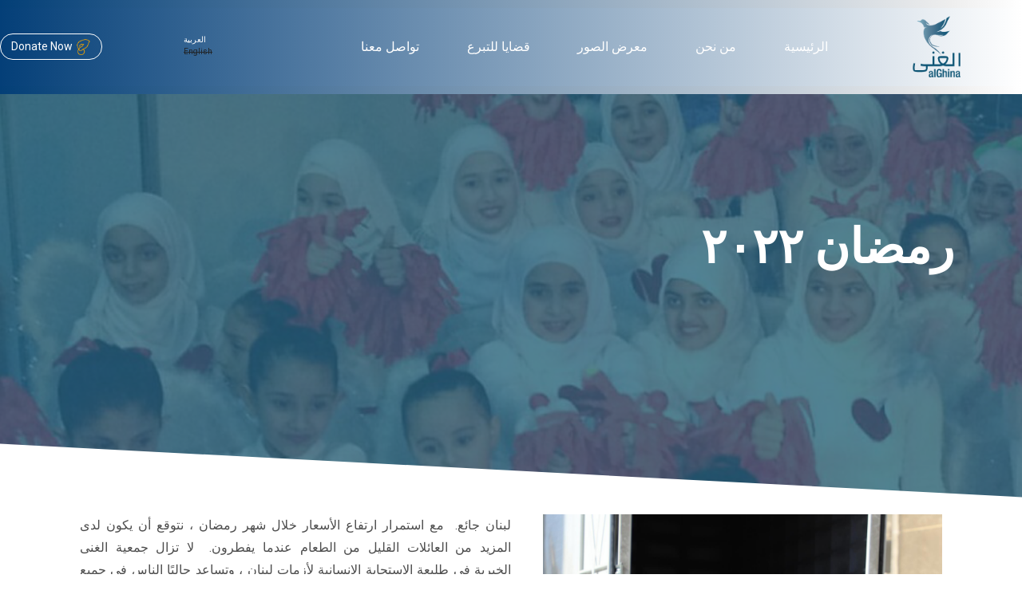

--- FILE ---
content_type: text/html; charset=utf-8
request_url: http://alghina.org/ar/content/%D8%B1%D9%85%D8%B6%D8%A7%D9%86-%D9%A2%D9%A0%D9%A2%D9%A2
body_size: 35420
content:
<!DOCTYPE html>
<html lang="ar" dir="rtl">
<head>
  <link rel="profile" href="http://www.w3.org/1999/xhtml/vocab" />
  <meta name="viewport" content="width=device-width, initial-scale=1.0">
  <meta http-equiv="Content-Type" content="text/html; charset=utf-8" />
<link rel="shortcut icon" href="http://alghina.org/sites/all/themes/algina/favicon.ico" type="image/vnd.microsoft.icon" />
<meta name="description" content="لبنان جائع. مع استمرار ارتفاع الأسعار خلال شهر رمضان ، نتوقع أن يكون لدى المزيد من العائلات القليل من الطعام عندما يفطرون. لا تزال جمعية الغنى الخيرية في طليعة الاستجابة الإنسانية لأزمات لبنان ، وتساعد حاليًا الناس في جميع أنحاء البلاد التي تعاني الآن من تأثير الأزمات المحلية والعالمية." />
<meta name="generator" content="Drupal 7 (https://www.drupal.org)" />
<link rel="canonical" href="http://alghina.org/ar/content/%D8%B1%D9%85%D8%B6%D8%A7%D9%86-%D9%A2%D9%A0%D9%A2%D9%A2" />
<link rel="shortlink" href="http://alghina.org/ar/node/124" />
  <title>رمضان ٢٠٢٢ | Al Ghina Org</title>
  <style>
@import url("http://alghina.org/modules/system/system.base.css?qzleui");
@import url("http://alghina.org/modules/system/system.base-rtl.css?qzleui");
</style>
<style>
@import url("http://alghina.org/sites/all/modules/date/date_api/date.css?qzleui");
@import url("http://alghina.org/sites/all/modules/date/date_api/date-rtl.css?qzleui");
@import url("http://alghina.org/modules/field/theme/field.css?qzleui");
@import url("http://alghina.org/modules/field/theme/field-rtl.css?qzleui");
@import url("http://alghina.org/modules/node/node.css?qzleui");
@import url("http://alghina.org/sites/all/modules/views/css/views.css?qzleui");
@import url("http://alghina.org/sites/all/modules/views/css/views-rtl.css?qzleui");
@import url("http://alghina.org/sites/all/modules/ckeditor/css/ckeditor.css?qzleui");
@import url("http://alghina.org/sites/all/modules/ckeditor/css/ckeditor-rtl.css?qzleui");
</style>
<style>
@import url("http://alghina.org/sites/all/modules/colorbox/styles/default/colorbox_style.css?qzleui");
@import url("http://alghina.org/sites/all/modules/ctools/css/ctools.css?qzleui");
@import url("http://alghina.org/modules/locale/locale.css?qzleui");
@import url("http://alghina.org/modules/locale/locale-rtl.css?qzleui");
@import url("http://alghina.org/sites/all/modules/responsive_menus/styles/responsive_menus_simple/css/responsive_menus_simple.css?qzleui");
</style>
<link type="text/css" rel="stylesheet" href="https://cdn.jsdelivr.net/npm/bootstrap@3.4.1/dist/css/bootstrap.css" media="all" />
<link type="text/css" rel="stylesheet" href="https://cdn.jsdelivr.net/npm/@unicorn-fail/drupal-bootstrap-styles@0.0.2/dist/3.3.1/7.x-3.x/drupal-bootstrap.css" media="all" />
<style>
@import url("http://alghina.org/sites/all/themes/algina/css/style.css?qzleui");
</style>
  <!-- HTML5 element support for IE6-8 -->
  <!--[if lt IE 9]>
    <script src="https://cdn.jsdelivr.net/html5shiv/3.7.3/html5shiv-printshiv.min.js"></script>
  <![endif]-->
  <script src="http://alghina.org/sites/all/modules/jquery_update/replace/jquery/2.1/jquery.min.js?v=2.1.4"></script>
<script>jQuery.migrateMute=true;jQuery.migrateTrace=false;</script>
<script src="http://alghina.org/sites/all/modules/jquery_update/replace/jquery-migrate/1/jquery-migrate.min.js?v=1"></script>
<script src="http://alghina.org/misc/jquery-extend-3.4.0.js?v=2.1.4"></script>
<script src="http://alghina.org/misc/jquery-html-prefilter-3.5.0-backport.js?v=2.1.4"></script>
<script src="http://alghina.org/misc/jquery.once.js?v=1.2"></script>
<script src="http://alghina.org/misc/drupal.js?qzleui"></script>
<script src="https://cdn.jsdelivr.net/npm/bootstrap@3.4.1/dist/js/bootstrap.js"></script>
<script src="http://alghina.org/sites/default/files/languages/ar_zFjscVHJGOrg2fPQxrG6lXDi6Ao_GDTUZ6Ls9ilBSds.js?qzleui"></script>
<script src="http://alghina.org/sites/all/libraries/colorbox/jquery.colorbox-min.js?qzleui"></script>
<script src="http://alghina.org/sites/all/modules/colorbox/js/colorbox.js?qzleui"></script>
<script src="http://alghina.org/sites/all/modules/colorbox/styles/default/colorbox_style.js?qzleui"></script>
<script src="http://alghina.org/sites/all/modules/responsive_menus/styles/responsive_menus_simple/js/responsive_menus_simple.js?qzleui"></script>
<script>jQuery.extend(Drupal.settings, {"basePath":"\/","pathPrefix":"ar\/","ajaxPageState":{"theme":"algina","theme_token":"pvAip1PGq4f6wvwzFkK8Prjm-OZV_l_ZDF_ha3lXQTE","js":{"sites\/all\/themes\/bootstrap\/js\/bootstrap.js":1,"sites\/all\/modules\/jquery_update\/replace\/jquery\/2.1\/jquery.min.js":1,"0":1,"sites\/all\/modules\/jquery_update\/replace\/jquery-migrate\/1\/jquery-migrate.min.js":1,"misc\/jquery-extend-3.4.0.js":1,"misc\/jquery-html-prefilter-3.5.0-backport.js":1,"misc\/jquery.once.js":1,"misc\/drupal.js":1,"https:\/\/cdn.jsdelivr.net\/npm\/bootstrap@3.4.1\/dist\/js\/bootstrap.js":1,"public:\/\/languages\/ar_zFjscVHJGOrg2fPQxrG6lXDi6Ao_GDTUZ6Ls9ilBSds.js":1,"sites\/all\/libraries\/colorbox\/jquery.colorbox-min.js":1,"sites\/all\/modules\/colorbox\/js\/colorbox.js":1,"sites\/all\/modules\/colorbox\/styles\/default\/colorbox_style.js":1,"sites\/all\/modules\/responsive_menus\/styles\/responsive_menus_simple\/js\/responsive_menus_simple.js":1},"css":{"modules\/system\/system.base.css":1,"modules\/system\/system.base-rtl.css":1,"sites\/all\/modules\/date\/date_api\/date.css":1,"sites\/all\/modules\/date\/date_api\/date-rtl.css":1,"modules\/field\/theme\/field.css":1,"modules\/field\/theme\/field-rtl.css":1,"modules\/node\/node.css":1,"sites\/all\/modules\/views\/css\/views.css":1,"sites\/all\/modules\/views\/css\/views-rtl.css":1,"sites\/all\/modules\/ckeditor\/css\/ckeditor.css":1,"sites\/all\/modules\/ckeditor\/css\/ckeditor-rtl.css":1,"sites\/all\/modules\/colorbox\/styles\/default\/colorbox_style.css":1,"sites\/all\/modules\/ctools\/css\/ctools.css":1,"modules\/locale\/locale.css":1,"modules\/locale\/locale-rtl.css":1,"sites\/all\/modules\/responsive_menus\/styles\/responsive_menus_simple\/css\/responsive_menus_simple.css":1,"https:\/\/cdn.jsdelivr.net\/npm\/bootstrap@3.4.1\/dist\/css\/bootstrap.css":1,"https:\/\/cdn.jsdelivr.net\/npm\/@unicorn-fail\/drupal-bootstrap-styles@0.0.2\/dist\/3.3.1\/7.x-3.x\/drupal-bootstrap.css":1,"sites\/all\/themes\/algina\/css\/style.css":1}},"colorbox":{"opacity":"0.85","current":"{current} of {total}","previous":"\u00ab Prev","next":"Next \u00bb","close":"Close","maxWidth":"98%","maxHeight":"98%","fixed":true,"mobiledetect":true,"mobiledevicewidth":"480px","specificPagesDefaultValue":"admin*\nimagebrowser*\nimg_assist*\nimce*\nnode\/add\/*\nnode\/*\/edit\nprint\/*\nprintpdf\/*\nsystem\/ajax\nsystem\/ajax\/*"},"responsive_menus":[{"toggler_text":"\u2630 Menu","selectors":["#main-menu"],"media_size":"768","media_unit":"px","absolute":"1","remove_attributes":"1","responsive_menus_style":"responsive_menus_simple"}],"bootstrap":{"anchorsFix":"0","anchorsSmoothScrolling":"0","formHasError":1,"popoverEnabled":"1","popoverOptions":{"animation":1,"html":0,"placement":"right","selector":"","trigger":"click","triggerAutoclose":1,"title":"","content":"","delay":0,"container":"body"},"tooltipEnabled":"1","tooltipOptions":{"animation":1,"html":0,"placement":"auto left","selector":"","trigger":"hover focus","delay":0,"container":"body"}}});</script>
</head>
<body class="html not-front not-logged-in no-sidebars page-node page-node- page-node-124 node-type-events i18n-ar">

  <div id="skip-link">
    <a href="#main-content" class="element-invisible element-focusable">Skip to main content</a>
  </div>
    <!DOCTYPE html>
<html class="no-js" lang="zxx">

<head>
  <meta charset="utf-8" />
  <meta http-equiv="x-ua-compatible" content="ie=edge" />
  <title>Non profit</title>
  <meta name="description" content="" />
  <meta name="viewport" content="width=device-width, initial-scale=1" />

  <link rel="shortcut icon" type="image/x-icon" href="img/favicon.png" />

  <link rel="stylesheet" href="/sites/all/themes/algina/css/bootstrap.min.css" />
  <link rel="stylesheet" href="/sites/all/themes/algina/css/owl.carousel.min.css" />
  <link rel="stylesheet" href="/sites/all/themes/algina/css/magnific-popup.css" />
  <link rel="stylesheet" href="/sites/all/themes/algina/css/font-awesome.min.css" />
  <link rel="stylesheet" href="/sites/all/themes/algina/css/themify-icons.css" />
  <link rel="stylesheet" href="/sites/all/themes/algina/css/nice-select.css" />
  <link rel="stylesheet" href="/sites/all/themes/algina/css/flaticon.css" />
  <link rel="stylesheet" href="/sites/all/themes/algina/css/animate.css" />
  <link rel="stylesheet" href="/sites/all/themes/algina/css/slicknav.css" />
  <link rel="stylesheet" href="/sites/all/themes/algina/css/style.css" />
  <link rel="stylesheet" href="/sites/all/themes/algina/css/custom.css" />
      <link rel="stylesheet" href="/sites/all/themes/algina/css/custom-ar.css" />

    <script>
    function toggleMenu() {
      if ($(".MenuMobile").hasClass('active')) {
        $(".MenuMobile").removeClass('active');
        $(".MenuMobile").fadeOut();
      } else {
        $(".MenuMobile").addClass('active');
        $(".MenuMobile").fadeIn();
      }

    }
  </script>
</head>


<header class="">
  <div class="header-area">
    <div id="sticky-header" class="main-header-area">
      <div class="container-fluid p-0">
        <div class="row align-items-center justify-content-between no-gutters headerRow">
          <div class="col-md-2 col-xl-2 col-lg-2 logocol">
            <div class="logo-img">
                              <a href="//ar">
                  <img src="/sites/all/themes/algina/alghina-logo.png" alt="" />
                </a>
              
            </div>
          </div>
          <div class="col-xl-7 col-lg-7 menucol">
            <div class="main-menu d-none d-lg-block">
                <div class="region region-nav">
    <section id="block-system-main-menu" class="block block-system block-menu clearfix">

      
  <ul class="menu nav"><li class="first leaf"><a href="/ar/node" title="">الرئيسية</a></li>
<li class="leaf"><a href="/ar/content/%D9%85%D9%86-%D9%86%D8%AD%D9%86" title="">من نحن</a></li>
<li class="leaf"><a href="/ar/gallery" title="">معرض الصور</a></li>
<li class="leaf"><a href="/ar/causes" title="">قضايا للتبرع</a></li>
<li class="last leaf"><a href="/ar/contact" title="">تواصل معنا</a></li>
</ul>
</section>
  </div>

            </div>
          </div>
          <div class="col-xl-3 col-lg-3 d-none d-lg-block donatecol">
            <a href="https://gofund.me/57dae875" target="_blank" class="donateNow">
              <img src="/sites/all/themes/algina/img/donate.png" />
              Donate Now</a>
            <div class="language">
                <div class="region region-language">
    <section id="block-locale-language" class="block block-locale clearfix">

      
  <ul class="language-switcher-locale-url"><li class="ar first active"><a href="/ar/content/%D8%B1%D9%85%D8%B6%D8%A7%D9%86-%D9%A2%D9%A0%D9%A2%D9%A2" class="language-link active" xml:lang="ar">العربية</a></li>
<li class="en last"><span class="language-link locale-untranslated" xml:lang="en">English</span></li>
</ul>
</section>
  </div>
            </div>
          </div>
          <div class="col-12 col-xl-6 mobile_menucol">
            <div class="mobile_menu d-block d-lg-none">

              <div class="slicknav_menu">
                <a href="#" onClick="toggleMenu()" class="slicknav_btn slicknav_collapsed" style="outline: none;"><span class="slicknav_menutxt">MENU</span><span class="slicknav_icon"><span class="slicknav_icon-bar"></span><span class="slicknav_icon-bar"></span><span class="slicknav_icon-bar"></span></span></a>

                <div class="MenuMobile">
                    <div class="region region-nav">
      <div class="region region-nav">
    <section id="block-system-main-menu" class="block block-system block-menu clearfix">

      
  <ul class="menu nav"><li class="first leaf"><a href="/ar/node" title="">الرئيسية</a></li>
<li class="leaf"><a href="/ar/content/%D9%85%D9%86-%D9%86%D8%AD%D9%86" title="">من نحن</a></li>
<li class="leaf"><a href="/ar/gallery" title="">معرض الصور</a></li>
<li class="leaf"><a href="/ar/causes" title="">قضايا للتبرع</a></li>
<li class="last leaf"><a href="/ar/contact" title="">تواصل معنا</a></li>
</ul>
</section>
  </div>
  </div>

                  <div class="donate_now">
                    <a href="#" class="boxed-btn">
                      <div class="gfm-embed" data-url="https://www.gofundme.com/f/help-lebanese-kids-and-families/widget/small/"></div>
                      <script defer src="https://www.gofundme.com/static/js/embed.js"></script>
                    </a>
                  </div>
                  <div class="language">
                      <div class="region region-language">
      <div class="region region-language">
    <section id="block-locale-language" class="block block-locale clearfix">

      
  <ul class="language-switcher-locale-url"><li class="ar first active"><a href="/ar/content/%D8%B1%D9%85%D8%B6%D8%A7%D9%86-%D9%A2%D9%A0%D9%A2%D9%A2" class="language-link active" xml:lang="ar">العربية</a></li>
<li class="en last"><span class="language-link locale-untranslated" xml:lang="en">English</span></li>
</ul>
</section>
  </div>
  </div>
                  </div>
                </div>
              </div>
            </div>
          </div>
        </div>
      </div>
    </div>
  </div>
</header>


<div class="breadcam_area bradcam_bg" style="background:url(/sites/default/files/B22F2E8B-F24E-403F-B1F4-5DEF39D46013.jpeg);background-size:100%;">
  <div class="container">
    <div class="row">
      <div class="col-xl-12">
        <div class="breadcam_text">
          <h3>رمضان ٢٠٢٢</h3>
        </div>
      </div>
    </div>
  </div>
</div>

<div class="about_page container">
  <div class="container">

            <a id="main-content"></a>
    
                                    <div class="region region-content">
    <section id="block-system-main" class="block block-system clearfix">

      
  <article id="node-124" class="node node-events node-promoted clearfix">
    <div class="gallery_slider">

<img src="http://alghina.org/sites/default/files/26A3FE07-C9A9-4B54-AE90-2120E530AED6.jpeg" />


<img src="http://alghina.org/sites/default/files/884CB970-EDB0-405E-9993-FE7095F0875B.jpeg" />


<img src="http://alghina.org/sites/default/files/62B911E6-D195-42E2-808F-2FEE6EC5FAA2.jpeg" />


<img src="http://alghina.org/sites/default/files/39D7C80F-4CE4-401D-BC28-52A63822535F.jpeg" />


<img src="http://alghina.org/sites/default/files/9C5B0DDC-6E5E-461A-8BA0-FCBE8FE6599D.jpeg" />


<img src="http://alghina.org/sites/default/files/DD0379DA-9D6E-4FAA-9B37-9AC604EB1846.jpeg" />


<img src="http://alghina.org/sites/default/files/077599BD-A53F-4441-B252-8B1E019CDBA6.jpeg" />


<img src="http://alghina.org/sites/default/files/0CDA5723-26B7-412D-95A3-8E24360833DE.jpeg" />


<img src="http://alghina.org/sites/default/files/22CD5220-E717-41B5-B71F-55747A1B3332.jpeg" />


<img src="http://alghina.org/sites/default/files/8EBCB2BE-9214-4D12-A6CE-EBBF29F9AE4D.jpeg" />


<img src="http://alghina.org/sites/default/files/D4891082-07FD-4B62-8B8D-1CEA069381D8.jpeg" />


<img src="http://alghina.org/sites/default/files/D2E16287-D6A6-4749-B935-AB870750BEA8.jpeg" />


<img src="http://alghina.org/sites/default/files/6703FBAC-4DAE-4F07-A6F0-E897F1E3AF3F.jpeg" />


<img src="http://alghina.org/sites/default/files/43FADE02-8088-4A46-9823-E841AB94404B.jpeg" />


<img src="http://alghina.org/sites/default/files/22786141-CD75-4AD7-BE13-A056EC17E1EE.jpeg" />


<img src="http://alghina.org/sites/default/files/47C87986-88F6-4B07-8C3C-280FDBD89EBF.jpeg" />


<img src="http://alghina.org/sites/default/files/B0D75538-73A4-4669-A375-A72E905F83DA.jpeg" />


<img src="http://alghina.org/sites/default/files/2654C7B0-FA81-4FC7-BC76-8696DBF0FBE6.jpeg" />


<img src="http://alghina.org/sites/default/files/53889FC2-F193-496F-B16C-C8F8F70F38ED.jpeg" />


<img src="http://alghina.org/sites/default/files/AEA22DE4-7FB3-4CCC-AE54-D8E35C7104A5.jpeg" />


<img src="http://alghina.org/sites/default/files/F0D5E071-0EB7-4578-9534-DAD9AA11410F.jpeg" />


<img src="http://alghina.org/sites/default/files/2D680B3E-6E25-4002-AE9A-AE0C2D92502E.jpeg" />


<img src="http://alghina.org/sites/default/files/9E5C62C3-3B2A-4C8A-8ADE-1C4992B19C64.jpeg" />


<img src="http://alghina.org/sites/default/files/5198DC03-86FF-4D14-88E9-E921BE8D8A2F.jpeg" />


<img src="http://alghina.org/sites/default/files/5665B09A-D8E2-4E13-AFAE-05A12B8F7AE5.jpeg" />


<img src="http://alghina.org/sites/default/files/42F4081E-FD59-4AC4-8078-02626744B1BB.jpeg" />


<img src="http://alghina.org/sites/default/files/E2CF23F5-FBF8-4831-A194-E2B79C258152.jpeg" />


<img src="http://alghina.org/sites/default/files/DB0DAA4F-9647-4586-AC77-9578BAC764B3.jpeg" />


<img src="http://alghina.org/sites/default/files/FDF5BF4E-F2AB-43DF-831A-A318E888A723.jpeg" />


<img src="http://alghina.org/sites/default/files/4A54B7C5-01AB-4340-831B-815D403F1531.jpeg" />


<img src="http://alghina.org/sites/default/files/DEC9C547-AA5D-46B2-94D2-0538860883D5.jpeg" />


<img src="http://alghina.org/sites/default/files/F8D7A66A-8D43-4935-A742-7EDEE6B0CEE9.jpeg" />


<img src="http://alghina.org/sites/default/files/4CA2F568-078A-45C7-AB2E-6F4666FB2FFE.jpeg" />


<img src="http://alghina.org/sites/default/files/8D3E2428-CA5A-4DFA-B2B3-C61AF358A3A2.jpeg" />


<img src="http://alghina.org/sites/default/files/84C282CB-7906-4C0F-B680-BA46B2F3E351.jpeg" />


<img src="http://alghina.org/sites/default/files/FB1AB808-2DD2-493B-8D56-19764BE6A093.jpeg" />


<img src="http://alghina.org/sites/default/files/15872EAC-75BA-49BB-A4A0-EF52CF3BCDA4.jpeg" />


<img src="http://alghina.org/sites/default/files/6EA53BD7-8686-42A2-BC9E-B6B482ED678B.jpeg" />


<img src="http://alghina.org/sites/default/files/C6F2EC56-AC6E-4AF3-AD86-CB90A01778A9.jpeg" />


<img src="http://alghina.org/sites/default/files/D4D05548-BD2F-44C7-ACEC-4512934C305F.jpeg" />


<img src="http://alghina.org/sites/default/files/B2A45156-098F-4078-BCAA-BF1354CDF606.jpeg" />


<img src="http://alghina.org/sites/default/files/197654AD-930F-4A26-BEF4-8A493A4D46ED.jpeg" />


<img src="http://alghina.org/sites/default/files/DC2CD85F-2634-472F-BCD4-E5CA4EEF296B.jpeg" />


<img src="http://alghina.org/sites/default/files/323D5738-5B9E-45B0-85D2-3C8723343184.jpeg" />


<img src="http://alghina.org/sites/default/files/9236C858-261A-4E76-80FF-0C5424637E44.jpeg" />


<img src="http://alghina.org/sites/default/files/E10C0173-3E90-4FFE-BBF9-D5437947D585.jpeg" />


<img src="http://alghina.org/sites/default/files/46A6FA68-C186-43D4-AD9A-DFA697B813E2.jpeg" />


<img src="http://alghina.org/sites/default/files/F0C0D69B-A566-4C22-AE7A-50ED4EDB45DB.jpeg" />


<img src="http://alghina.org/sites/default/files/5AFC4E07-54B1-46CE-97F7-E770EA88996C.jpeg" />


<img src="http://alghina.org/sites/default/files/D2F03206-3284-4CE6-9701-94E539F289C0.jpeg" />


<img src="http://alghina.org/sites/default/files/B6A81EFA-D797-4B85-B7F9-DBDB18A8CFBB.jpeg" />


<img src="http://alghina.org/sites/default/files/4877DD36-C493-4697-9C1C-4E5DA7E60712.jpeg" />


<img src="http://alghina.org/sites/default/files/390E1ED2-6740-4805-A410-E50456D04A53.jpeg" />


<img src="http://alghina.org/sites/default/files/380D81E0-22FB-4000-B4C7-9661D46A5E58.jpeg" />


<img src="http://alghina.org/sites/default/files/0E32EC8D-1DF4-48F1-813E-AA0776BDBF1F.jpeg" />


<img src="http://alghina.org/sites/default/files/ABAD6910-4FD2-481C-A046-E9E8E58F99B7.jpeg" />


<img src="http://alghina.org/sites/default/files/EBC72A5B-D949-414F-A783-56E86828FFCE.jpeg" />


<img src="http://alghina.org/sites/default/files/6037E177-AD37-4027-A686-6DF497079172.jpeg" />


<img src="http://alghina.org/sites/default/files/075548FD-4266-479A-A171-F3CF27F10B6A.jpeg" />


<img src="http://alghina.org/sites/default/files/99380EBB-CB98-4D97-9946-E66F755392A7.jpeg" />


<img src="http://alghina.org/sites/default/files/A720C4B9-5F86-4A0F-902F-27D2702CA31F.jpeg" />


<img src="http://alghina.org/sites/default/files/CFC13112-F386-4C9D-A2F4-55F8EDD49A49.jpeg" />


<img src="http://alghina.org/sites/default/files/BBBA1595-DB7A-4EB6-A96A-42C90B978755.jpeg" />


<img src="http://alghina.org/sites/default/files/5A3B6EF7-F7B6-411C-95A3-398CD4B97D7F.jpeg" />


<img src="http://alghina.org/sites/default/files/E22FA817-BC2E-478E-A85A-8C3A0908B22A.jpeg" />


<img src="http://alghina.org/sites/default/files/5C6994DA-ABF7-452B-8609-44AC267DE615.jpeg" />


<img src="http://alghina.org/sites/default/files/C9BFF4DB-7830-4123-A29C-ABC04073A12D.jpeg" />


<img src="http://alghina.org/sites/default/files/103B615B-F7A6-4FC0-83B8-CB68C5D1026C.jpeg" />


<img src="http://alghina.org/sites/default/files/53F807C3-F0AB-47E0-A4B9-7647F89DDA2D.jpeg" />


<img src="http://alghina.org/sites/default/files/BD0086C0-0E25-4396-8E51-F284D7CA6FC3.jpeg" />


<img src="http://alghina.org/sites/default/files/DE9BDA22-B8C9-4564-AAD7-1853D1837D7C.jpeg" />


<img src="http://alghina.org/sites/default/files/917F4896-E735-458F-B7B6-EB1CDC19A6BB.jpeg" />


<img src="http://alghina.org/sites/default/files/93466B4A-A71D-47BC-8BE5-24D2867E50B7.jpeg" />


<img src="http://alghina.org/sites/default/files/60486858-35E6-411B-994D-81D9E3215E13.jpeg" />


<img src="http://alghina.org/sites/default/files/2D93F9DF-B052-49C3-B945-58355FBAC60D.jpeg" />


<img src="http://alghina.org/sites/default/files/BBDED1C2-587F-463F-9A9F-3D57D54D39D6.jpeg" />


<img src="http://alghina.org/sites/default/files/427800FD-DB4B-4525-9D85-DA75BB856689.jpeg" />


</div>
<div class="gallery_content">
  <div class="field field-name-body field-type-text-with-summary field-label-hidden"><div class="field-items"><div class="field-item even"><p>لبنان جائع.  مع استمرار ارتفاع الأسعار خلال شهر رمضان ، نتوقع أن يكون لدى المزيد من العائلات القليل من الطعام عندما يفطرون.  لا تزال جمعية الغنى الخيرية في طليعة الاستجابة الإنسانية لأزمات لبنان ، وتساعد حاليًا الناس في جميع أنحاء البلاد التي تعاني الآن من تأثير الأزمات المحلية والعالمية.</p>
</div></div></div></div>

     <footer>
            </footer>
      </article>

</section>
  </div>
  </div>
</div>
  <div class="region region-sharedsections">
    <section id="block-views-become-a-volunteer-block" class="block block-views clearfix">

      
  <div class="view view-become-a-volunteer view-id-become_a_volunteer view-display-id-block view-dom-id-e1888b812898d54b280fb59b786e6fb4">
        
  
  
      <div class="view-content">
      
   <div class="become_volunter volunter_bg_1" style="background:url(http://alghina.org/sites/default/files/field/image/153FCAF0-3683-45E8-8ACD-19990CB630F1.jpeg) no-repeat;background-size:100%">
      <div class="container">
        <div class="row">
          <div class="col-md-12 voluntirbox">
            <div class="volunter_text text-center">
              <h3>انضم إلى فريقنا</h3>
                <p>شكرًا لك على اهتمامك بالانضمام إلى فريق جمعية الغنى الخيرية. هناك العديد من الفرص للتدريب والتطوع على مدار العام.</p>
                                                  <a  class="joinuslink" href="/ar/node/81">انضم الينا</a>
                                <span class="edit"></span>
            </div>
          </div>
        </div>
      </div>
    </div>

    </div>
  
  
  
  
  
  
</div>
</section>
<section id="block-views-causes-carousel-block" class="block block-views clearfix">

        <h2 class="block-title">  ادعم قضايانا وتبرع اليوم
</h2>
    
  <div class="view view-causes-carousel view-id-causes_carousel view-display-id-block view-dom-id-808ea52796424cf9217b60214563e1b1">
        
  
  
      <div class="view-content">
      <div class="help_slider_active owl-carousel">

             <div class="single_help_wrap causes">
              <a href="/node/100">
                <div class="thumb">
                  <img src="http://alghina.org/sites/default/files/C055123C-DDAC-4F12-884C-6EDEF23FDCF3.png" alt="" />
                  <div class="myoverlay"></div>
                </div>
  </a>
                <div class="help_content">
                  <h3>
                   صدقة جارية عن روح أمواتنا                  </h3>
                  </div>
              </div>



             <div class="single_help_wrap causes">
              <a href="/node/98">
                <div class="thumb">
                  <img src="http://alghina.org/sites/default/files/1D48F064-C248-47B2-B2A9-0E29B1E891B4.jpeg" alt="" />
                  <div class="myoverlay"></div>
                </div>
  </a>
                <div class="help_content">
                  <h3>
                   إغاثة عكار ٢٠٢١                  </h3>
                  </div>
              </div>



             <div class="single_help_wrap causes">
              <a href="/node/94">
                <div class="thumb">
                  <img src="http://alghina.org/sites/default/files/34BF8F7D-2856-4728-B7B5-D8C2D69A8773.jpeg" alt="" />
                  <div class="myoverlay"></div>
                </div>
  </a>
                <div class="help_content">
                  <h3>
                   إغاثة لبنان                  </h3>
                  </div>
              </div>



             <div class="single_help_wrap causes">
              <a href="/node/72">
                <div class="thumb">
                  <img src="http://alghina.org/sites/default/files/40E08504-FAF7-435E-8F93-937ECA0732AD.jpeg" alt="" />
                  <div class="myoverlay"></div>
                </div>
  </a>
                <div class="help_content">
                  <h3>
                   تمكين المرأة                  </h3>
                  </div>
              </div>



             <div class="single_help_wrap causes">
              <a href="/node/70">
                <div class="thumb">
                  <img src="http://alghina.org/sites/default/files/7F81FB12-50BC-4F63-90D7-90E398695738.jpeg" alt="" />
                  <div class="myoverlay"></div>
                </div>
  </a>
                <div class="help_content">
                  <h3>
                   دعم المسنين                  </h3>
                  </div>
              </div>



             <div class="single_help_wrap causes">
              <a href="/node/69">
                <div class="thumb">
                  <img src="http://alghina.org/sites/default/files/F1FCB29F-9116-48F9-A257-BF19A8AC9D85.jpeg" alt="" />
                  <div class="myoverlay"></div>
                </div>
  </a>
                <div class="help_content">
                  <h3>
                   رمضان                  </h3>
                  </div>
              </div>



             <div class="single_help_wrap causes">
              <a href="/node/68">
                <div class="thumb">
                  <img src="http://alghina.org/sites/default/files/19E8B3DF-88BA-4DC2-B279-26894598C812.jpeg" alt="" />
                  <div class="myoverlay"></div>
                </div>
  </a>
                <div class="help_content">
                  <h3>
                   دار اليتيم والأم                  </h3>
                  </div>
              </div>



             <div class="single_help_wrap causes">
              <a href="/node/66">
                <div class="thumb">
                  <img src="http://alghina.org/sites/default/files/4876F412-2185-464B-BF66-FFAE0DBA79A5.jpeg" alt="" />
                  <div class="myoverlay"></div>
                </div>
  </a>
                <div class="help_content">
                  <h3>
                   دعم المشاريع الصغيرة والمتوسطة                  </h3>
                  </div>
              </div>



             <div class="single_help_wrap causes">
              <a href="/node/65">
                <div class="thumb">
                  <img src="http://alghina.org/sites/default/files/050C4D9E-9482-44AA-B8B5-CB02FADDBCA8.jpeg" alt="" />
                  <div class="myoverlay"></div>
                </div>
  </a>
                <div class="help_content">
                  <h3>
                   الدعم المالي                  </h3>
                  </div>
              </div>



             <div class="single_help_wrap causes">
              <a href="/node/64">
                <div class="thumb">
                  <img src="http://alghina.org/sites/default/files/887B5EE6-469D-4B7F-81EA-FE9559C6989E.jpeg" alt="" />
                  <div class="myoverlay"></div>
                </div>
  </a>
                <div class="help_content">
                  <h3>
                   كفالة الأيتام الكاملة والجزئية                  </h3>
                  </div>
              </div>



</div>
    </div>
  
  
  
  
  
  
</div>
</section>
  </div>











<footer class="footer">
      <div class="footer_top">
        <div class="container">
          <div class="row">
            <div class="col-xl-3 col-md-6 col-lg-3">
              <div class="footer_widget">
                <h3 class="footer_title">
                                      انضم الينا
                                    </h3>
                  <div class="region region-joinwithus">
    <section id="block-block-8" class="block block-block clearfix">

      
  <ul>
<li><a href="/node/81">انضم الينا</a></li>
<li><a href="https://gofund.me/57dae875" target="_blank">تبرع</a></li>
</ul>
</section>
  </div>

              </div>
            </div>
            <div class="col-xl-3 col-md-6 col-lg-3">
              <div class="footer_widget">
                <h3 class="footer_title">
                                    العنوان
                                    </h3>
                  <div class="region region-contact">
    <section id="block-block-9" class="block block-block clearfix">

        <h2 class="block-title">العنوان</h2>
    
  <p>المصيطبة – جسر سليم سلام</p>
<p>شارع أبو شقرا</p>
<p>بناية شهلا الخطيب وسامي ابو السعد طابق ارضي</p>
<p>بيروت – لبنان</p>

</section>
  </div>


              </div>
            </div>
            <div class="col-xl-2 col-md-6 col-lg-2">
              <div class="footer_widget">
                <h3 class="footer_title">
                                    الصفحات
                                    </h3>
                  <div class="region region-nav">
      <div class="region region-nav">
      <div class="region region-nav">
    <section id="block-system-main-menu" class="block block-system block-menu clearfix">

      
  <ul class="menu nav"><li class="first leaf"><a href="/ar/node" title="">الرئيسية</a></li>
<li class="leaf"><a href="/ar/content/%D9%85%D9%86-%D9%86%D8%AD%D9%86" title="">من نحن</a></li>
<li class="leaf"><a href="/ar/gallery" title="">معرض الصور</a></li>
<li class="leaf"><a href="/ar/causes" title="">قضايا للتبرع</a></li>
<li class="last leaf"><a href="/ar/contact" title="">تواصل معنا</a></li>
</ul>
</section>
  </div>
  </div>
  </div>

              </div>
            </div>
            <div class="col-xl-4 col-md-6 col-lg-4">
            <div class="socail_links">
                  <ul>
                    <li>
                      <a href="https://www.facebook.com/AlGhinaNGO" target="_blank">
                        <img src="/sites/all/themes/algina/img/facebook.png" />
                      </a>
                    </li>
                    <li>
                      <a href="https://twitter.com/alghina_ngo" target="_blank">
                        <img src="/sites/all/themes/algina/img/twitter.png" />
                      </a>
                    </li>
                    <li>
                      <a href="https://www.youtube.com/channel/UCinbno1pYex4I63B2C8qnOQ" target="_blank">
                        <img src="/sites/all/themes/algina/img/youtube.png" />
                      </a>
                    </li>
                    <li>
                      <a href="https://www.instagram.com/alghina.ngo/" target="_blank">
                        <img src="/sites/all/themes/algina/img/instagram.png" />
                      </a>
                    </li>
                  </ul>
                </div>
            </div>
          </div>
        </div>
      </div>
      <div class="copy-right_text">
        <div class="container">
          <div class="footer_border"></div>
          <div class="row">
            <div class="col-xl-12">Designed & Developed by <a href="https://vai-mediatech.com" target="_blank">Vai Media tech</a></div>
          </div>
        </div>
      </div>
    </footer>
<script src="/sites/all/themes/algina/js/vendor/modernizr-3.5.0.min.js"></script>
    <script src="/sites/all/themes/algina/js/vendor/jquery-1.12.4.min.js"></script>
    <script src="/sites/all/themes/algina/js/popper.min.js"></script>
    <script src="/sites/all/themes/algina/js/bootstrap.min.js"></script>
    <script src="/sites/all/themes/algina/js/owl.carousel.min.js"></script>
    <script src="/sites/all/themes/algina/js/isotope.pkgd.min.js"></script>
    <script src="/sites/all/themes/algina/js/ajax-form.js"></script>
    <script src="/sites/all/themes/algina/js/waypoints.min.js"></script>
    <script src="/sites/all/themes/algina/js/jquery.counterup.min.js"></script>
    <script src="/sites/all/themes/algina/js/imagesloaded.pkgd.min.js"></script>
    <script src="/sites/all/themes/algina/js/scrollIt.js"></script>
    <script src="/sites/all/themes/algina/js/jquery.scrollUp.min.js"></script>
    <script src="/sites/all/themes/algina/js/wow.min.js"></script>
    <script src="/sites/all/themes/algina/js/nice-select.min.js"></script>
    <script src="/sites/all/themes/algina/js/jquery.slicknav.min.js"></script>
    <script src="/sites/all/themes/algina/js/jquery.magnific-popup.min.js"></script>
    <script src="/sites/all/themes/algina/js/plugins.js"></script>

    <script src="/sites/all/themes/algina/js/contact.js"></script>
    <script src="/sites/all/themes/algina/js/jquery.ajaxchimp.min.js"></script>
    <script src="/sites/all/themes/algina/js/jquery.form.js"></script>
    <script src="/sites/all/themes/algina/js/jquery.validate.min.js"></script>
    <script src="/sites/all/themes/algina/js/mail-script.js"></script>
    <script src="/sites/all/themes/algina/js/main.js#234"></script>
  <script src="http://alghina.org/sites/all/themes/bootstrap/js/bootstrap.js?qzleui"></script>
</body>
</html>


--- FILE ---
content_type: text/css
request_url: http://alghina.org/sites/all/themes/algina/css/style.css?qzleui
body_size: 67320
content:
@import "https://fonts.googleapis.com/css?family=Playfair+Display:400,700,700i,900%7CRoboto:300,300i,400,500,700,900&display=swap";@import "https://fonts.googleapis.com/css?family=Playfair+Display:400,700,700i,900%7CRoboto:300,300i,400,500,700,900&display=swap";.flex-center-start{display:-webkit-box;display:-ms-flexbox;display:flex;-webkit-box-align:center;-ms-flex-align:center;align-items:center;-webkit-box-pack:start;-ms-flex-pack:start;justify-content:start}body{font-family:roboto,sans-serif;font-weight:400;font-style:normal}.img{max-width:100%;-webkit-transition:.3s;-moz-transition:.3s;-o-transition:.3s;transition:.3s}a,.button{-webkit-transition:.3s;-moz-transition:.3s;-o-transition:.3s;transition:.3s}a:focus,.button:focus,button:focus{text-decoration:none;outline:none}a:focus{color:#fff;text-decoration:none}a:focus,a:hover,.portfolio-cat a:hover,.footer -menu li a:hover{text-decoration:none}a,button{color:#296381;outline:medium}h1,h2,h3,h4,h5{font-family:playfair display,serif;color:#296381}h1 a,h2 a,h3 a,h4 a,h5 a,h6 a{color:inherit}ul{margin:0;padding:0}li{list-style:none}p{font-size:16px;font-weight:400;line-height:28px;color:#4d4d4d;margin-bottom:13px;font-family:roboto,sans-serif}label{color:#7e7e7e;cursor:pointer;font-size:14px;font-weight:400}*::-moz-selection{background:#444;color:#fff;text-shadow:none}::-moz-selection{background:#444;color:#fff;text-shadow:none}::selection{background:#444;color:#fff;text-shadow:none}*::-webkit-input-placeholder{color:#ccc;font-size:14px;opacity:1}*:-ms-input-placeholder{color:#ccc;font-size:14px;opacity:1}*::-ms-input-placeholder{color:#ccc;font-size:14px;opacity:1}*::placeholder{color:#ccc;font-size:14px;opacity:1}h3{font-size:24px}.mb-65{margin-bottom:67px}.black-bg{background:#020c26!important}.white-bg{background:#fff}.gray-bg{background:#fff5f5}.bg-img-1{background-image:url(../img/slider/slider-img-1.jpg.html)}.bg-img-2{background-image:url(../img/background-img/bg-img-2.jpg.html)}.cta-bg-1{background-image:url(../img/background-img/bg-img-3.jpg.html)}.overlay{position:relative;z-index:0}.overlay::before{position:absolute;content:"";background-color:#020c26;top:0;left:0;width:100%;height:100%;z-index:-1;opacity:.851}.overlay2{position:relative;z-index:0}.overlay2::before{position:absolute;content:"";background-color:#131313;top:0;left:0;width:100%;height:100%;z-index:-1;opacity:.2}.section-padding{padding-top:120px;padding-bottom:120px}.pt-120{padding-top:120px}.owl-carousel .owl-nav div{background:0 0;height:54px;left:0;line-height:54px;position:absolute;text-align:center;top:50%;-webkit-transform:translateY(-50%);-ms-transform:translateY(-50%);transform:translateY(-50%);-webkit-transition:all .3s ease 0s;-o-transition:all .3s ease 0s;transition:all .3s ease 0s;width:54px;font-size:25px;color:#fff;background-color:rgba(255,255,255,.2);border-radius:50%}.owl-carousel .owl-nav div.owl-next{left:auto;right:0}.owl-carousel .owl-nav div.owl-next i{position:relative;right:-2px;top:-3px}.owl-carousel .owl-nav div.owl-prev i{position:relative;right:1px;top:-2px}.owl-carousel:hover .owl-nav div{opacity:1;visibility:visible}.owl-carousel:hover .owl-nav div:hover{color:#fff}.boxed-btn{background:#fff;color:#296381;display:inline-block;padding:18px 44px;font-family:roboto,sans-serif;font-size:14px;font-weight:400;border:0;border:1px solid #296381;letter-spacing:3px;text-align:center;color:#296381!important;text-transform:uppercase}.boxed-btn:hover{background:#296381;color:#fff!important;border:1px solid #296381}.boxed-btn:focus{outline:none}.boxed-btn.large-width{width:220px}.boxed-btn2{background:#296381;color:#fff;display:inline-block;padding:17px 50px 16px;font-family:roboto,sans-serif;font-size:16px;font-weight:400;border:0;text-transform:capitalize;color:#fff}.boxed-btn2:hover{background:#fff}.boxed-btn2:focus{outline:none}.boxed_btn3{background:#296381;padding:9px 26px;margin-bottom:0;font-size:20px;color:#fff;-webkit-transition:.5s;-moz-transition:.5s;-o-transition:.5s;transition:.5s;display:inline-block}.boxed_btn3:hover{background:#faf0f0;color:#296381}@media(min-width:768px) and (max-width:991px){.boxed_btn3{padding:9px 16px}}.boxed-btn4{background:0 0;color:#296381;display:inline-block;padding:12px 44px;font-family:roboto,sans-serif;font-size:16px;font-weight:400;border:0;border:1px solid #296381;text-align:center;text-transform:capitalize}.boxed-btn4:hover{background:#296381;color:#fff!important;border:1px solid transparent}.boxed-btn4:focus{outline:none}.boxed-btn4.large-width{width:220px}.section_title span{color:#296381;font-size:14px;font-weight:400;letter-spacing:2px;margin-bottom:8px;display:block}.section_title h3{font-size:46px;line-height:56px;font-weight:400;color:#296381}@media(max-width:767px){.section_title h3{font-size:22px;line-height:30px}}@media(min-width:768px) and (max-width:991px){.section_title h3{font-size:25px;line-height:30px}}@media(min-width:992px) and (max-width:1200px){.section_title h3{font-size:30px;line-height:35px}}@media(max-width:767px){.section_title h3 br{display:none}}@media(min-width:768px) and (max-width:991px){.section_title h3 br{display:none}}@media(min-width:992px) and (max-width:1200px){.section_title h3 br{display:none}}.seperator{display:inline-block;width:90px;height:2px;background:#131313;margin-top:30px;margin-bottom:36px}@media(max-width:767px){.seperator{margin-top:15px;margin-bottom:20px}}@media(min-width:768px) and (max-width:991px){.seperator{margin-top:15px;margin-bottom:10px}}.mb-95{margin-bottom:95px}@media(max-width:767px){.mb-95{margin-bottom:30px}}.mb-80{margin-bottom:80px}@media(max-width:767px){.mb-80{margin-bottom:30px}}.mb-60{margin-bottom:60px}@media(max-width:767px){.mb-60{margin-bottom:30px}}.mb-20{margin-bottom:20px}@media(max-width:767px){.mobile_menu{position:absolute;right:0;width:100%;z-index:9}}.slicknav_menu .slicknav_nav{background:#fff;float:right;margin-top:0;padding:0;width:95%;padding:0;border-radius:0;margin-top:5px;position:absolute;left:0;right:0;margin:auto;top:0}.slicknav_menu .slicknav_nav a:hover{background:0 0;color:#ff5e13}.slicknav_menu .slicknav_nav a.active{color:#ff5e13}@media(max-width:767px){.slicknav_menu .slicknav_nav a i{display:none}}@media(min-width:768px) and (max-width:991px){.slicknav_menu .slicknav_nav a i{display:none}}.slicknav_menu .slicknav_nav .slicknav_btn{background-color:transparent;cursor:pointer;margin-bottom:10px;margin-top:-40px;position:relative;z-index:99;border:1px solid #ddd;top:3px;right:5px;top:-32px}.slicknav_menu .slicknav_nav .slicknav_btn .slicknav_icon{margin-right:6px;margin-top:3px;position:relative;padding-bottom:3px;top:-11px;right:-5px}@media(max-width:767px){.slicknav_menu{margin-right:12px}}.slicknav_nav .slicknav_arrow{float:right;font-size:22px;position:relative;top:-9px}.slicknav_btn{background-color:transparent;cursor:pointer;margin-bottom:10px;position:relative;z-index:99;border:none;border-radius:3px;top:5px;padding:5px;right:5px;margin-top:-5px;top:-31px}.slicknav_btn{background-color:transparent;cursor:pointer;margin-bottom:10px;position:relative;z-index:99;border:none;border-radius:3px;top:5px;padding:5px;right:0;margin-top:-5px;top:-31px}.slicknav_icon-bar{background:#fff!important}.header-area{position:absolute;left:0;right:0;top:0;background:0 0;z-index:999}.header-area .main-header-area{padding:0 150px}@media(max-width:767px){.header-area .main-header-area{padding:10px 0}}@media(min-width:768px) and (max-width:991px){.header-area .main-header-area{padding:10px 0}}@media(min-width:992px) and (max-width:1200px){.header-area .main-header-area{padding:0 50px}}@media(min-width:1200px) and (max-width:1500px){.header-area .main-header-area{padding:0 50px}}@media(max-width:767px){.header-area .main-header-area .logo-img{padding-left:20px}}@media(min-width:768px) and (max-width:991px){.header-area .main-header-area .logo-img{padding-left:20px}}.header-area .main-header-area .main-menu{text-align:center;padding:12px 0}.header-area .main-header-area .main-menu ul li{display:inline-block;position:relative}.header-area .main-header-area .main-menu ul li a{color:#fff;font-size:16px;text-transform:capitalize;font-weight:400;display:inline-block;padding:35px 23px;font-family:roboto,sans-serif;position:relative}@media(min-width:992px) and (max-width:1200px){.header-area .main-header-area .main-menu ul li a{padding:35px 8px;font-size:15px}}@media(min-width:1200px) and (max-width:1500px){.header-area .main-header-area .main-menu ul li a{padding:35px 8px}}.header-area .main-header-area .main-menu ul li a i{font-size:9px}@media(max-width:767px){.header-area .main-header-area .main-menu ul li a i{display:none!important}}@media(min-width:768px) and (max-width:991px){.header-area .main-header-area .main-menu ul li a i{display:none!important}}.header-area .main-header-area .main-menu ul li a.active{color:#296381}.header-area .main-header-area .main-menu ul li a:hover{color:#296381}.header-area .main-header-area .main-menu ul li .submenu{position:absolute;left:0;top:140%;background:#fff;width:200px;z-index:2;box-shadow:0 0 10px rgba(0,0,0,.02);opacity:0;visibility:hidden;text-align:left;-webkit-transition:.6s;-moz-transition:.6s;-o-transition:.6s;transition:.6s}.header-area .main-header-area .main-menu ul li .submenu li{display:block}.header-area .main-header-area .main-menu ul li .submenu li a{padding:10px 15px;position:inherit;-webkit-transition:.3s;-moz-transition:.3s;-o-transition:.3s;transition:.3s;display:block;color:#000}.header-area .main-header-area .main-menu ul li .submenu li a::before{display:none}.header-area .main-header-area .main-menu ul li .submenu li:hover a{color:#296381}.header-area .main-header-area .main-menu ul li:hover>.submenu{opacity:1;visibility:visible;top:100%}.header-area .main-header-area .main-menu ul li:hover>a::before{opacity:1;transform:scaleX(1)}.header-area .main-header-area.sticky{box-shadow:0 3px 16px 0 rgba(0,0,0,.1);position:fixed;width:100%;top:-70px;left:0;right:0;z-index:99;transform:translateY(70px);transition:transform 500ms ease,background 500ms ease;-webkit-transition:transform 500ms ease,background 500ms ease;box-shadow:0 3px 16px 0 rgba(0,0,0,.1);padding:0 150px;background:#296381}@media(max-width:767px){.header-area .main-header-area.sticky{padding:10px 0}}@media(min-width:768px) and (max-width:991px){.header-area .main-header-area.sticky{padding:10px 0}}@media(min-width:992px) and (max-width:1200px){.header-area .main-header-area.sticky{padding:0 50px}}@media(min-width:1200px) and (max-width:1500px){.header-area .main-header-area.sticky{padding:0 50px}}.header-area .main-header-area.sticky .main-menu{padding:0}.header-area .donate_now{text-align:right}.header-area .donate_now a{text-transform:capitalize;font-display:16px;padding:14px 44px;letter-spacing:0;color:#fff;border-color:#fff;background:0 0;color:#fff!important}.header-area .donate_now a:hover{background:#fff;border-color:#fff;color:#296381!important}.slider_bg_1{/* background-image:url(../img/banner/1.png) */}.slider_area{height:1000px;position:relative;z-index:8;height:1000px;position:relative;z-index:8;background-repeat:no-repeat;background-size:cover}@media(max-width:767px){.slider_area{height:800px}}@media(min-width:768px) and (max-width:991px){.slider_area{height:800px}}@media(min-width:992px) and (max-width:1200px){.slider_area{height:800px}}.slider_area::before{position:absolute;content:"";background:#296381;width:100%;height:100%;left:0;top:0;opacity:.8}.slider_area::after{position:absolute;content:"";background:#fff;width:100%;height:113px;left:0;bottom:-60px;-webkit-transform:skewY(3deg);-ms-transform:skewY(3deg);transform:skewY(3deg);z-index:99}.slider_area .single_slider{position:relative;z-index:8}.slider_area .single_slider .slider_text h3{color:#fff;font-weight:900;font-family:playfair display,serif;font-size:80px;line-height:90px;position:relative;z-index:8;text-transform:capitalize}@media(max-width:767px){.slider_area .single_slider .slider_text h3{font-size:35px;line-height:46px}}@media(min-width:768px) and (max-width:991px){.slider_area .single_slider .slider_text h3{font-size:30px;line-height:46px}}@media(min-width:992px) and (max-width:1200px){.slider_area .single_slider .slider_text h3{font-size:35px;line-height:56px}}@media(max-width:767px){.slider_area .single_slider .slider_text h3 br{display:none}}.slider_area .single_slider .slider_text p{font-size:20px;font-weight:400;color:#fff;margin-bottom:60px;margin-top:8px;line-height:32px}@media(min-width:992px) and (max-width:1200px){.slider_area .single_slider .slider_text p{font-size:16px}}@media(max-width:767px){.slider_area .single_slider .slider_text p br{display:none}}@media(min-width:768px) and (max-width:991px){.slider_area .single_slider .slider_text p br{display:none}}.causes_area{position:relative;z-index:99;padding-bottom:115px;margin-top:-130px}@media(max-width:767px){.causes_area{margin-top:0;padding-bottom:80px}}@media(min-width:768px) and (max-width:991px){.causes_area{margin-top:0;padding-bottom:80px}}@media(min-width:992px) and (max-width:1200px){.causes_area{margin-top:0;padding-bottom:80px}}.causes_area .causes_info p{color:#4d4d4d;margin-bottom:0;font-size:16px;line-height:28px;margin-top:11px;margin-bottom:44px}@media(max-width:767px){.causes_area .causes_info p br{display:none}}@media(min-width:768px) and (max-width:991px){.causes_area .causes_info p br{display:none}}@media(min-width:992px) and (max-width:1200px){.causes_area .causes_info p br{display:none}}@media(min-width:1200px) and (max-width:1500px){.causes_area .causes_info p br{display:none}}.causes_area .causes_info .target_rais_area{-webkit-box-align:end;-ms-flex-align:end;align-items:flex-end}@media(max-width:767px){.causes_area .causes_info .target_rais_area{display:block!important}}.causes_area .causes_info .target_rais_area .single_raise{margin-right:30px}@media(max-width:767px){.causes_area .causes_info .target_rais_area .single_raise{margin-bottom:20px}}@media(min-width:768px) and (max-width:991px){.causes_area .causes_info .target_rais_area .single_raise{margin-right:3px}}.causes_area .causes_info .target_rais_area .single_raise span{font-size:14px;color:#919191;text-transform:capitalize;margin-bottom:10px;display:block}.causes_area .causes_info .target_rais_area .single_raise h4{color:#296381;background:#faf0f0;padding:12px 26px;margin-bottom:0;font-size:20px;font-family:roboto,sans-serif}@media(min-width:768px) and (max-width:991px){.causes_area .causes_info .target_rais_area .single_raise h4{padding:12px 21px}}.causes_area .causes_thumb{overflow:hidden;padding-bottom:30px}@media(max-width:767px){.causes_area .causes_thumb{margin-top:30px}}.causes_area .causes_thumb img{width:100%}.causes_area .causes_thumb .custom_progress_bar .progress{display:-webkit-box;display:-ms-flexbox;display:flex;height:10px;overflow:visible;font-size:.75rem;background-color:transparent;border-radius:0;position:relative}.causes_area .causes_thumb .custom_progress_bar .progress .progress-bar{display:-webkit-box;display:-ms-flexbox;display:flex;-webkit-box-orient:vertical;-webkit-box-direction:normal;-ms-flex-direction:column;flex-direction:column;-webkit-box-pack:center;-ms-flex-pack:center;justify-content:center;color:#fff;text-align:center;background-color:#296381;transition:width .6s ease;border-radius:0;position:relative;z-index:2}.causes_area .causes_thumb .custom_progress_bar .progress .progress-bar .value_progress{position:absolute;right:0;width:60px;height:60px;background:#296381;border-radius:50%;font-size:16px;font-weight:700;line-height:60px;text-align:center}.causes_area .causes_thumb .custom_progress_bar .progress .progress-bar .value_progress span{position:relative;left:2px}.causes_area.causes_area2 .causes_info{padding-right:40px}@media(max-width:767px){.causes_area.causes_area2 .causes_info{padding-right:0}}@media(min-width:768px) and (max-width:991px){.causes_area.causes_area2 .causes_info{padding-right:0}}@media(min-width:992px) and (max-width:1200px){.causes_area.causes_area2 .causes_info{padding-right:0}}.causes_area.causes_area2 .causes_info .section_title h4{font-size:24px;color:#296381;margin-bottom:28px}.causes_area.causes_area2 .causes_info p{margin-bottom:10px}.causes_area.causes_area2 .causes_info p.last_para{margin-bottom:30px}.causes_area.causes_area2 .causes_info .target_rais{margin-top:35px!important}.about_area{padding:120px 0}@media(max-width:767px){.about_area{padding:80px 0}}.about_area .about_thumb{position:relative}@media(max-width:767px){.about_area .about_thumb{margin-bottom:30px}}.about_area .about_thumb img{width:100%}.about_area .about_thumb .served_over{background:#296381;position:absolute;top:50%;display:inline-block;left:50%;-webkit-transform:translate(-50%,-50%);-moz-transform:translate(-50%,-50%);-ms-transform:translate(-50%,-50%);transform:translate(-50%,-50%);padding:36px 32px;text-align:center}.about_area .about_thumb .served_over span{font-size:16px;font-weight:400;color:#fff}.about_area .about_thumb .served_over h3{font-size:46px;color:#fff;font-weight:400;font-family:roboto,sans-serif}.about_area .about_thumb .served_over p{margin-bottom:0;color:#fff;font-size:16px;font-family:roboto,sans-serif}.about_area .about_right{padding-left:37px}@media(max-width:767px){.about_area .about_right{padding:0}}.about_area .about_right p{color:#4d4d4d;margin-bottom:0;font-size:16px;line-height:28px;margin-top:11px;margin-bottom:54px}@media(min-width:768px) and (max-width:991px){.about_area .about_right p{margin-bottom:30px}}@media(min-width:768px) and (max-width:991px){.about_area .about_right p br{display:none}}@media(min-width:992px) and (max-width:1200px){.about_area .about_right p br{display:none}}.about_area.about_area2 .about_right{padding:0}.about_area.about_area2 .about_right.padding-left{padding-left:40px}@media(max-width:767px){.about_area.about_area2 .about_right.padding-left{padding-left:0}}.about_area.about_area2 .about_right.padding-right{padding-right:40px}@media(max-width:767px){.about_area.about_area2 .about_right.padding-right{padding-right:0}}@media(max-width:767px){.about_area.about_area2 .about_right p{margin-bottom:20px}}@media(min-width:768px) and (max-width:991px){.about_area.about_area2 .about_right p{margin-bottom:20px}}@media(max-width:767px){.about_area.about_area2 .about_right{margin-bottom:30px}}.servce_area{padding-top:120px;padding-bottom:113px}.servce_area.servce_area2{position:relative}.servce_area.servce_area2::after{position:absolute;content:"";background:#fff5f5;width:100%;height:105px;left:0;bottom:-54px;transform:skewY(3deg);z-index:99}@media(max-width:767px){.servce_area{padding:80px 0}}.servce_area .single_serve{padding:0 30px}@media(max-width:767px){.servce_area .single_serve{padding:0;margin-bottom:30px}}@media(min-width:768px) and (max-width:991px){.servce_area .single_serve{padding:0}}@media(max-width:767px){.servce_area .single_serve{padding:0 20px}}.servce_area .single_serve .serve_icon{width:98px;height:98px;background:#faf0f0;font-size:45px;color:#296381;line-height:98px;border-radius:50%;margin:auto;-webkit-transition:.3s;-moz-transition:.3s;-o-transition:.3s;transition:.3s}.servce_area .single_serve h3{font-size:24px;font-weight:400;color:#296381;margin-top:24px;margin-bottom:13px}.servce_area .single_serve p{margin-bottom:0}.servce_area .single_serve:hover .serve_icon{background:#296381;color:#fff}.help_area{padding-top:120px;padding-bottom:120px;position:relative;z-index:8}@media(max-width:767px){.help_area{padding-top:80px;padding-bottom:80px}}.help_area::before{position:absolute;content:"";background:#fff;height:98px;width:100%;left:0;top:-50px;transform:skewY(-3deg)}@media(max-width:767px){.help_area .help_info{margin-bottom:30px}}@media(min-width:768px) and (max-width:991px){.help_area .help_info{margin-bottom:30px}}@media(min-width:992px) and (max-width:1200px){.help_area .help_info{margin-bottom:30px}}.help_area .help_info p{margin-bottom:34px;margin-top:20px}.help_area .help_info a{font-size:16px;font-weight:400;color:#296381}.help_area .single_help_wrap{-webkit-transition:.5s;-moz-transition:.5s;-o-transition:.5s;transition:.5s}.help_area .single_help_wrap .thumb img{width:100%}.help_area .single_help_wrap .help_content{padding:30px;-webkit-transition:.5s;-moz-transition:.5s;-o-transition:.5s;transition:.5s}.help_area .single_help_wrap h3{font-size:24px;font-family:playfair display,serif;font-weight:400;line-height:34px;color:#296381}@media(max-width:767px){.help_area .single_help_wrap h3{font-size:18px;line-height:24px}}@media(min-width:768px) and (max-width:991px){.help_area .single_help_wrap h3 br{display:none}}@media(min-width:992px) and (max-width:1200px){.help_area .single_help_wrap h3 br{display:none}}.help_area .single_help_wrap .donate_amount{margin-top:17px;margin-bottom:18px}.help_area .single_help_wrap .donate_amount .single_amount{margin-right:45px}.help_area .single_help_wrap .donate_amount .single_amount span{font-size:14px;color:#919191;font-family:roboto,sans-serif;margin-bottom:9px;display:block}.help_area .single_help_wrap .donate_amount .single_amount h3{font-family:roboto,sans-serif;font-size:20px;color:#296381}.help_area .single_help_wrap a{width:100%}.help_area .single_help_wrap:hover{-webkit-box-shadow:0 10px 20px rgba(0,0,0,.16);-moz-box-shadow:0 10px 20px rgba(0,0,0,.16);box-shadow:0 10px 20px rgba(0,0,0,.16)}.help_area .single_help_wrap:hover .help_content{background:#fff}.help_area.help_area_page{padding-bottom:60px}@media(max-width:767px){.help_area.help_area_page{margin-bottom:20px}}@media(min-width:768px) and (max-width:991px){.help_area.help_area_page{margin-bottom:20px}}.help_area.help_area_page::before{display:none}.help_area.help_area_page .single_help_wrap{margin-bottom:60px}.volunteers_area{padding-top:120px;padding-bottom:120px}@media(max-width:767px){.volunteers_area{padding:80px 0}}@media(max-width:767px){.volunteers_area .single_volunteer{margin-bottom:30px}}@media(min-width:768px) and (max-width:991px){.volunteers_area .single_volunteer{margin-bottom:30px}}@media(min-width:992px) and (max-width:1200px){.volunteers_area .single_volunteer{margin-bottom:30px}}.volunteers_area .single_volunteer .thumb{overflow:hidden;margin-bottom:19px;position:relative;z-index:9}.volunteers_area .single_volunteer .thumb img{width:100%}.volunteers_area .single_volunteer .thumb .social_links{position:absolute;left:0;bottom:0;width:100%;text-align:center;padding-bottom:20px;padding:18px 0;z-index:8;-webkit-transform:translateY(100%);-moz-transform:translateY(100%);-ms-transform:translateY(100%);transform:translateY(100%);-webkit-transition:.5s;-moz-transition:.5s;-o-transition:.5s;transition:.5s}.volunteers_area .single_volunteer .thumb .social_links::before{background-image:linear-gradient(to top,#296381 20%,#296381 30%,#296381 70%);width:100%;height:100%;position:absolute;content:"";left:0;top:0;opacity:.5}.volunteers_area .single_volunteer .thumb .social_links ul li{display:inline-block}.volunteers_area .single_volunteer .thumb .social_links ul li a{color:#fff;font-size:20px;margin:0 10px;z-index:8;position:relative}.volunteers_area .single_volunteer .thumb .social_links ul li a:hover{color:#296381}.volunteers_area .single_volunteer .author_name h3{font-family:playfair display,serif;font-size:20px;font-weight:400;margin-bottom:4px}.volunteers_area .single_volunteer .author_name span{color:#919191;font-size:14px;font-family:roboto,sans-serif}.volunteers_area .single_volunteer:hover .social_links{-webkit-transform:translateY(0%);-moz-transform:translateY(0%);-ms-transform:translateY(0%);transform:translateY(0%)}.volunter_bg_1{}.become_volunter{padding:185px 0;background-size:cover;background-position:left top}@media(max-width:767px){.become_volunter{padding:100px 0}}.become_volunter .volunter_text{background:#296381;padding:68px 95px}@media(max-width:767px){.become_volunter .volunter_text{padding:30px}}.become_volunter .volunter_text h3{font-size:46px;font-weight:400;color:#fff}@media(max-width:767px){.become_volunter .volunter_text h3{font-size:30px}}.become_volunter .volunter_text p{font-size:16px;color:#e5e5e5;line-height:28px;margin-bottom:0;margin-top:20px;margin-bottom:36px}@media(max-width:767px){.become_volunter .volunter_text p br{display:none}}@media(min-width:768px) and (max-width:991px){.become_volunter .volunter_text p br{display:none}}@media(min-width:768px) and (max-width:991px){.become_volunter .volunter_text p br{display:none}}.become_volunter .volunter_text a.boxed-btn4{color:#fff;border:1px solid #fff}.become_volunter .volunter_text a.boxed-btn4:hover{background:#fff;color:#296381!important}.about_page{position:relative;z-index:998;margin-top:-230px;padding-bottom:100px}@media(max-width:767px){.about_page{margin-top:0;padding-bottom:40px}}@media(min-width:768px) and (max-width:991px){.about_page{margin-top:0}}@media(min-width:992px) and (max-width:1200px){.about_page{margin-top:0}}@media(min-width:1200px) and (max-width:1500px){.about_page{margin-top:0}}.about_page .about_image img{width:100%}@media(max-width:767px){.about_page .about_image{margin:20px}}.about_page .about_info h3{font-size:46px;line-height:56px;color:#296381;margin-top:75px;margin-bottom:25px}@media(max-width:767px){.about_page .about_info h3{font-size:20px;line-height:25px;margin-top:20px;margin-bottom:15px}}@media(min-width:768px) and (max-width:991px){.about_page .about_info h3{font-size:35px;line-height:40px}}@media(max-width:767px){.about_page .about_info h3 br{display:none}}@media(min-width:768px) and (max-width:991px){.about_page .about_info h3 br{display:none}}@media(min-width:992px) and (max-width:1200px){.about_page .about_info h3 br{display:none}}.footer{background:#296381}.footer .footer_top{padding-top:145px;padding-bottom:129px}@media(max-width:767px){.footer .footer_top{padding-top:60px;padding-bottom:30px}}@media(max-width:767px){.footer .footer_top .footer_widget{margin-bottom:30px}}@media(min-width:768px) and (max-width:991px){.footer .footer_top .footer_widget{margin-bottom:30px}}.footer .footer_top .footer_widget .footer_title{font-size:22px;font-weight:400;color:#fff;text-transform:capitalize;margin-bottom:40px}@media(max-width:767px){.footer .footer_top .footer_widget .footer_title{margin-bottom:20px}}.footer .footer_top .footer_widget p.footer_text{font-size:16px;color:#b2b2b2;margin-bottom:23px;font-weight:400;line-height:28px}.footer .footer_top .footer_widget p.footer_text a.domain{color:#b2b2b2;font-weight:400}.footer .footer_top .footer_widget p.footer_text a.domain:hover{color:#296381;border-bottom:1px solid #296381}.footer .footer_top .footer_widget p.footer_text.doanar a{font-weight:500;color:#b2b2b2}.footer .footer_top .footer_widget p.footer_text.doanar a:hover{color:#296381;border-bottom:1px solid #296381}.footer .footer_top .footer_widget p.footer_text.doanar a.first{margin-bottom:10px}.footer .footer_top .footer_widget ul li a{font-size:16px;color:#bababa;line-height:42px}.footer .footer_top .footer_widget ul li a:hover{color:#296381}.footer .footer_top .footer_widget .newsletter_form{position:relative;margin-bottom:20px}.footer .footer_top .footer_widget .newsletter_form input{width:100%;height:45px;background:#fff;padding-left:20px;font-size:16px;color:#000;border:none}.footer .footer_top .footer_widget .newsletter_form input::placeholder{font-size:16px;color:#919191}.footer .footer_top .footer_widget .newsletter_form button{position:absolute;top:0;right:0;height:100%;border:none;font-size:14px;color:#fff;background:#296381;padding:10px;padding:0 22px;cursor:pointer}.footer .footer_top .footer_widget .newsletter_text{font-size:16px;color:#bababa}.footer .copy-right_text{padding-bottom:30px}.footer .copy-right_text .footer_border{border-top:1px solid rgba(255,255,255,.2);padding-bottom:30px}.footer .copy-right_text .copy_right{font-size:16px;color:#919191;margin-bottom:0;font-weight:400}@media(max-width:767px){.footer .copy-right_text .copy_right{font-size:14px}}.footer .copy-right_text .copy_right a{color:#296381}@media(max-width:767px){.footer .socail_links{margin-top:30px}}.footer .socail_links ul li{display:inline-block}.footer .socail_links ul li a{color:#a8a7a0;margin:0 10px;font-size:15px}.footer .socail_links ul li a:hover{color:#fff}.bradcam_bg{}.breadcam_area{padding:270px 0 300px;background-size:cover;background-position:center center;position:relative}@media(max-width:767px){.breadcam_area{padding:160px 0}}@media(min-width:768px) and (max-width:991px){.breadcam_area{padding:180px 0}}.breadcam_area::before{position:absolute;content:"";background:#296381;width:100%;height:100%;left:0;top:0;opacity:.8}.breadcam_area::after{position:absolute;content:"";background:#fff;width:100%;height:115px;left:0;bottom:-60px;-webkit-transform:skewY(3deg);-ms-transform:skewY(3deg);transform:skewY(3deg);z-index:99}.breadcam_area .breadcam_text h3{font-size:60px;color:#fff;font-weight:700;text-transform:capitalize;position:relative;line-height:70px;z-index:99;font-family:playfair display,serif}@media(max-width:767px){.breadcam_area .breadcam_text h3{font-size:30px;line-height:36px}}@media(min-width:768px) and (max-width:991px){.breadcam_area .breadcam_text h3{font-size:35px}}@media(max-width:767px){.breadcam_area .breadcam_text h3 br{display:none}}.dropdown .dropdown-menu{-webkit-transition:all .3s;-moz-transition:all .3s;-ms-transition:all .3s;-o-transition:all .3s;transition:all .3s}.contact-info{margin-bottom:25px}.contact-info__icon{margin-right:20px}.contact-info__icon i,.contact-info__icon span{color:#8f9195;font-size:27px}.contact-info .media-body h3{font-size:16px;margin-bottom:0;font-size:16px;color:#2a2a2a}.contact-info .media-body h3 a:hover{color:#ff5e13}.contact-info .media-body p{color:#8a8a8a}.contact-title{font-size:27px;font-weight:600;margin-bottom:20px}.form-contact label{font-size:14px}.form-contact .form-group{margin-bottom:30px}.form-contact .form-control{border:1px solid #e5e6e9;border-radius:0;height:48px;padding-left:18px;font-size:13px;background:0 0}.form-contact .form-control:focus{outline:0;box-shadow:none}.form-contact .form-control::placeholder{font-weight:300;color:#999}.form-contact textarea{border-radius:0;height:100%!important}.modal-message .modal-dialog{position:absolute;top:36%;left:50%;transform:translateX(-50%) translateY(-50%)!important;margin:0;max-width:500px;width:100%}.modal-message .modal-dialog .modal-content .modal-header{text-align:center;display:block;border-bottom:none;padding-top:50px;padding-bottom:50px}.modal-message .modal-dialog .modal-content .modal-header .close{position:absolute;right:-15px;top:-15px;padding:0;color:#fff;opacity:1;cursor:pointer}.modal-message .modal-dialog .modal-content .modal-header h2{display:block;text-align:center;padding-bottom:10px}.modal-message .modal-dialog .modal-content .modal-header p{display:block}.contact-section{padding:130px 0 100px}@media(max-width:991px){.contact-section{padding:70px 0 40px}}@media only screen and (min-width:992px) and (max-width:1200px){.contact-section{padding:80px 0 50px}}.contact-section .btn_2{background-color:#191d34;padding:18px 60px;border-radius:50px;margin-top:0}.contact-section .btn_2:hover{background-color:#ff5e13}.sample-text-area{background:#fff;padding:100px 0 70px}.text-heading{margin-bottom:30px;font-size:24px}b,sup,sub,u,del{color:#ff5e13}h1{font-size:36px}h2{font-size:30px}h3{font-size:24px}h4{font-size:18px}h5{font-size:16px}h6{font-size:14px}h1,h2,h3,h4,h5,h6{line-height:1.2em}.typography h1,.typography h2,.typography h3,.typography h4,.typography h5,.typography h6{color:#828bb2}.button-area{background:#fff}.button-area .border-top-generic{padding:70px 15px;border-top:1px dotted #eee}.button-group-area .genric-btn{margin-right:10px;margin-top:10px}.button-group-area .genric-btn:last-child{margin-right:0}.genric-btn{display:inline-block;outline:none;line-height:40px;padding:0 30px;font-size:.8em;text-align:center;text-decoration:none;font-weight:500;cursor:pointer;-webkit-transition:all .3s ease 0s;-moz-transition:all .3s ease 0s;-o-transition:all .3s ease 0s;transition:all .3s ease 0s}.genric-btn:focus{outline:none}.genric-btn.e-large{padding:0 40px;line-height:50px}.genric-btn.large{line-height:45px}.genric-btn.medium{line-height:30px}.genric-btn.small{line-height:25px}.genric-btn.radius{border-radius:3px}.genric-btn.circle{border-radius:20px}.genric-btn.arrow{display:-webkit-inline-box;display:-ms-inline-flexbox;display:inline-flex;-webkit-box-align:center;-ms-flex-align:center;align-items:center}.genric-btn.arrow span{margin-left:10px}.genric-btn.default{color:#415094;background:#f9f9ff;border:1px solid transparent}.genric-btn.default:hover{border:1px solid #f9f9ff;background:#fff}.genric-btn.default-border{border:1px solid #f9f9ff;background:#fff}.genric-btn.default-border:hover{color:#415094;background:#f9f9ff;border:1px solid transparent}.genric-btn.primary{color:#fff;background:#ff5e13;border:1px solid transparent}.genric-btn.primary:hover{color:#ff5e13;border:1px solid #ff5e13;background:#fff}.genric-btn.primary-border{color:#ff5e13;border:1px solid #ff5e13;background:#fff}.genric-btn.primary-border:hover{color:#fff;background:#ff5e13;border:1px solid transparent}.genric-btn.success{color:#fff;background:#4cd3e3;border:1px solid transparent}.genric-btn.success:hover{color:#4cd3e3;border:1px solid #4cd3e3;background:#fff}.genric-btn.success-border{color:#4cd3e3;border:1px solid #4cd3e3;background:#fff}.genric-btn.success-border:hover{color:#fff;background:#4cd3e3;border:1px solid transparent}.genric-btn.info{color:#fff;background:#38a4ff;border:1px solid transparent}.genric-btn.info:hover{color:#38a4ff;border:1px solid #38a4ff;background:#fff}.genric-btn.info-border{color:#38a4ff;border:1px solid #38a4ff;background:#fff}.genric-btn.info-border:hover{color:#fff;background:#38a4ff;border:1px solid transparent}.genric-btn.warning{color:#fff;background:#f4e700;border:1px solid transparent}.genric-btn.warning:hover{color:#f4e700;border:1px solid #f4e700;background:#fff}.genric-btn.warning-border{color:#f4e700;border:1px solid #f4e700;background:#fff}.genric-btn.warning-border:hover{color:#fff;background:#f4e700;border:1px solid transparent}.genric-btn.danger{color:#fff;background:#f44a40;border:1px solid transparent}.genric-btn.danger:hover{color:#f44a40;border:1px solid #f44a40;background:#fff}.genric-btn.danger-border{color:#f44a40;border:1px solid #f44a40;background:#fff}.genric-btn.danger-border:hover{color:#fff;background:#f44a40;border:1px solid transparent}.genric-btn.link{color:#415094;background:#f9f9ff;text-decoration:underline;border:1px solid transparent}.genric-btn.link:hover{color:#415094;border:1px solid #f9f9ff;background:#fff}.genric-btn.link-border{color:#415094;border:1px solid #f9f9ff;background:#fff;text-decoration:underline}.genric-btn.link-border:hover{color:#415094;background:#f9f9ff;border:1px solid transparent}.genric-btn.disable{color:#222,.3;background:#f9f9ff;border:1px solid transparent;cursor:not-allowed}.generic-blockquote{padding:30px 50px 30px 30px;background:#f9f9ff;border-left:2px solid #ff5e13}.progress-table-wrap{overflow-x:scroll}.progress-table{background:#f9f9ff;padding:15px 0 30px;min-width:800px}.progress-table .serial{width:11.83%;padding-left:30px}.progress-table .country{width:28.07%}.progress-table .visit{width:19.74%}.progress-table .percentage{width:40.36%;padding-right:50px}.progress-table .table-head{display:flex}.progress-table .table-head .serial,.progress-table .table-head .country,.progress-table .table-head .visit,.progress-table .table-head .percentage{color:#415094;line-height:40px;text-transform:uppercase;font-weight:500}.progress-table .table-row{padding:15px 0;border-top:1px solid #edf3fd;display:flex}.progress-table .table-row .serial,.progress-table .table-row .country,.progress-table .table-row .visit,.progress-table .table-row .percentage{display:flex;align-items:center}.progress-table .table-row .country img{margin-right:15px}.progress-table .table-row .percentage .progress{width:80%;border-radius:0;background:0 0}.progress-table .table-row .percentage .progress .progress-bar{height:5px;line-height:5px}.progress-table .table-row .percentage .progress .progress-bar.color-1{background-color:#6382e6}.progress-table .table-row .percentage .progress .progress-bar.color-2{background-color:#e66686}.progress-table .table-row .percentage .progress .progress-bar.color-3{background-color:#f09359}.progress-table .table-row .percentage .progress .progress-bar.color-4{background-color:#73fbaf}.progress-table .table-row .percentage .progress .progress-bar.color-5{background-color:#73fbaf}.progress-table .table-row .percentage .progress .progress-bar.color-6{background-color:#6382e6}.progress-table .table-row .percentage .progress .progress-bar.color-7{background-color:#a367e7}.progress-table .table-row .percentage .progress .progress-bar.color-8{background-color:#e66686}.single-gallery-image{margin-top:30px;background-repeat:no-repeat!important;background-position:center center!important;background-size:cover!important;height:200px}.list-style{width:14px;height:14px}.unordered-list li{position:relative;padding-left:30px;line-height:1.82em!important}.unordered-list li:before{content:"";position:absolute;width:14px;height:14px;border:3px solid #ff5e13;background:#fff;top:4px;left:0;border-radius:50%}.ordered-list{margin-left:30px}.ordered-list li{list-style-type:decimal-leading-zero;color:#ff5e13;font-weight:500;line-height:1.82em!important}.ordered-list li span{font-weight:300;color:#828bb2}.ordered-list-alpha li{margin-left:30px;list-style-type:lower-alpha;color:#ff5e13;font-weight:500;line-height:1.82em!important}.ordered-list-alpha li span{font-weight:300;color:#828bb2}.ordered-list-roman li{margin-left:30px;list-style-type:lower-roman;color:#ff5e13;font-weight:500;line-height:1.82em!important}.ordered-list-roman li span{font-weight:300;color:#828bb2}.single-input{display:block;width:100%;line-height:40px;border:none;outline:none;background:#f9f9ff;padding:0 20px}.single-input:focus{outline:none}.input-group-icon{position:relative}.input-group-icon .icon{position:absolute;left:20px;top:0;line-height:40px;z-index:3}.input-group-icon .icon i{color:#797979}.input-group-icon .single-input{padding-left:45px}.single-textarea{display:block;width:100%;line-height:40px;border:none;outline:none;background:#f9f9ff;padding:0 20px;height:100px;resize:none}.single-textarea:focus{outline:none}.single-input-primary{display:block;width:100%;line-height:40px;border:1px solid transparent;outline:none;background:#f9f9ff;padding:0 20px}.single-input-primary:focus{outline:none;border:1px solid #ff5e13}.single-input-accent{display:block;width:100%;line-height:40px;border:1px solid transparent;outline:none;background:#f9f9ff;padding:0 20px}.single-input-accent:focus{outline:none;border:1px solid #eb6b55}.single-input-secondary{display:block;width:100%;line-height:40px;border:1px solid transparent;outline:none;background:#f9f9ff;padding:0 20px}.single-input-secondary:focus{outline:none;border:1px solid #f09359}.default-switch{width:35px;height:17px;border-radius:8.5px;background:#f9f9ff;position:relative;cursor:pointer}.default-switch input{position:absolute;left:0;top:0;right:0;bottom:0;width:100%;height:100%;opacity:0;cursor:pointer}.default-switch input+label{position:absolute;top:1px;left:1px;width:15px;height:15px;border-radius:50%;background:#ff5e13;-webkit-transition:all .2s;-moz-transition:all .2s;-o-transition:all .2s;transition:all .2s;box-shadow:0 4px 5px 0 rgba(0,0,0,.2);cursor:pointer}.default-switch input:checked+label{left:19px}.primary-switch{width:35px;height:17px;border-radius:8.5px;background:#f9f9ff;position:relative;cursor:pointer}.primary-switch input{position:absolute;left:0;top:0;right:0;bottom:0;width:100%;height:100%;opacity:0}.primary-switch input+label{position:absolute;left:0;top:0;right:0;bottom:0;width:100%;height:100%}.primary-switch input+label:before{content:"";position:absolute;left:0;top:0;right:0;bottom:0;width:100%;height:100%;background:0 0;border-radius:8.5px;cursor:pointer;-webkit-transition:all .2s;-moz-transition:all .2s;-o-transition:all .2s;transition:all .2s}.primary-switch input+label:after{content:"";position:absolute;top:1px;left:1px;width:15px;height:15px;border-radius:50%;background:#fff;-webkit-transition:all .2s;-moz-transition:all .2s;-o-transition:all .2s;transition:all .2s;box-shadow:0 4px 5px 0 rgba(0,0,0,.2);cursor:pointer}.primary-switch input:checked+label:after{left:19px}.primary-switch input:checked+label:before{background:#ff5e13}.confirm-switch{width:35px;height:17px;border-radius:8.5px;background:#f9f9ff;position:relative;cursor:pointer}.confirm-switch input{position:absolute;left:0;top:0;right:0;bottom:0;width:100%;height:100%;opacity:0}.confirm-switch input+label{position:absolute;left:0;top:0;right:0;bottom:0;width:100%;height:100%}.confirm-switch input+label:before{content:"";position:absolute;left:0;top:0;right:0;bottom:0;width:100%;height:100%;background:0 0;border-radius:8.5px;-webkit-transition:all .2s;-moz-transition:all .2s;-o-transition:all .2s;transition:all .2s;cursor:pointer}.confirm-switch input+label:after{content:"";position:absolute;top:1px;left:1px;width:15px;height:15px;border-radius:50%;background:#fff;-webkit-transition:all .2s;-moz-transition:all .2s;-o-transition:all .2s;transition:all .2s;box-shadow:0 4px 5px 0 rgba(0,0,0,.2);cursor:pointer}.confirm-switch input:checked+label:after{left:19px}.confirm-switch input:checked+label:before{background:#4cd3e3}.primary-checkbox{width:16px;height:16px;border-radius:3px;background:#f9f9ff;position:relative;cursor:pointer}.primary-checkbox input{position:absolute;left:0;top:0;right:0;bottom:0;width:100%;height:100%;opacity:0}.primary-checkbox input+label{position:absolute;left:0;top:0;right:0;bottom:0;width:100%;height:100%;border-radius:3px;cursor:pointer;border:1px solid #f1f1f1}.primary-checkbox input:checked+label{background:url(../img/elements/primary-check.png) no-repeat center center/cover;border:none}.confirm-checkbox{width:16px;height:16px;border-radius:3px;background:#f9f9ff;position:relative;cursor:pointer}.confirm-checkbox input{position:absolute;left:0;top:0;right:0;bottom:0;width:100%;height:100%;opacity:0}.confirm-checkbox input+label{position:absolute;left:0;top:0;right:0;bottom:0;width:100%;height:100%;border-radius:3px;cursor:pointer;border:1px solid #f1f1f1}.confirm-checkbox input:checked+label{background:url(../img/elements/success-check.png) no-repeat center center/cover;border:none}.disabled-checkbox{width:16px;height:16px;border-radius:3px;background:#f9f9ff;position:relative;cursor:pointer}.disabled-checkbox input{position:absolute;left:0;top:0;right:0;bottom:0;width:100%;height:100%;opacity:0}.disabled-checkbox input+label{position:absolute;left:0;top:0;right:0;bottom:0;width:100%;height:100%;border-radius:3px;cursor:pointer;border:1px solid #f1f1f1}.disabled-checkbox input:disabled{cursor:not-allowed;z-index:3}.disabled-checkbox input:checked+label{background:url(../img/elements/disabled-check.png) no-repeat center center/cover;border:none}.primary-radio{width:16px;height:16px;border-radius:8px;background:#f9f9ff;position:relative;cursor:pointer}.primary-radio input{position:absolute;left:0;top:0;right:0;bottom:0;width:100%;height:100%;opacity:0}.primary-radio input+label{position:absolute;left:0;top:0;right:0;bottom:0;width:100%;height:100%;border-radius:8px;cursor:pointer;border:1px solid #f1f1f1}.primary-radio input:checked+label{background:url(../img/elements/primary-radio.png) no-repeat center center/cover;border:none}.confirm-radio{width:16px;height:16px;border-radius:8px;background:#f9f9ff;position:relative;cursor:pointer}.confirm-radio input{position:absolute;left:0;top:0;right:0;bottom:0;width:100%;height:100%;opacity:0}.confirm-radio input+label{position:absolute;left:0;top:0;right:0;bottom:0;width:100%;height:100%;border-radius:8px;cursor:pointer;border:1px solid #f1f1f1}.confirm-radio input:checked+label{background:url(../img/elements/success-radio.png) no-repeat center center/cover;border:none}.disabled-radio{width:16px;height:16px;border-radius:8px;background:#f9f9ff;position:relative;cursor:pointer}.disabled-radio input{position:absolute;left:0;top:0;right:0;bottom:0;width:100%;height:100%;opacity:0}.disabled-radio input+label{position:absolute;left:0;top:0;right:0;bottom:0;width:100%;height:100%;border-radius:8px;cursor:pointer;border:1px solid #f1f1f1}.disabled-radio input:disabled{cursor:not-allowed;z-index:3}.disabled-radio input:checked+label{background:url(../img/elements/disabled-radio.png) no-repeat center center/cover;border:none}.default-select{height:40px}.default-select .nice-select{border:none;border-radius:0;height:40px;background:#f9f9ff;padding-left:20px;padding-right:40px}.default-select .nice-select .list{margin-top:0;border:none;border-radius:0;box-shadow:none;width:100%;padding:10px 0 10px 0}.default-select .nice-select .list .option{font-weight:300;-webkit-transition:all .3s ease 0s;-moz-transition:all .3s ease 0s;-o-transition:all .3s ease 0s;transition:all .3s ease 0s;line-height:28px;min-height:28px;font-size:12px;padding-left:20px}.default-select .nice-select .list .option.selected{color:#ff5e13;background:0 0}.default-select .nice-select .list .option:hover{color:#ff5e13;background:0 0}.default-select .current{margin-right:50px;font-weight:300}.default-select .nice-select::after{right:20px}.form-select{height:40px;width:100%}.form-select .nice-select{border:none;border-radius:0;height:40px;background:#f9f9ff;padding-left:45px;padding-right:40px;width:100%}.form-select .nice-select .list{margin-top:0;border:none;border-radius:0;box-shadow:none;width:100%;padding:10px 0 10px 0}.form-select .nice-select .list .option{font-weight:300;-webkit-transition:all .3s ease 0s;-moz-transition:all .3s ease 0s;-o-transition:all .3s ease 0s;transition:all .3s ease 0s;line-height:28px;min-height:28px;font-size:12px;padding-left:45px}.form-select .nice-select .list .option.selected{color:#ff5e13;background:0 0}.form-select .nice-select .list .option:hover{color:#ff5e13;background:0 0}.form-select .current{margin-right:50px;font-weight:300}.form-select .nice-select::after{right:20px}.mt-10{margin-top:10px}.section-top-border{padding:50px 0;border-top:1px dotted #eee}.mb-30{margin-bottom:30px}.mt-30{margin-top:30px}.switch-wrap{margin-bottom:10px}.latest-blog-area .area-heading{margin-bottom:70px}.blog_area a{color:#666!important;text-decoration:none;-webkit-transition:.5s;transition:.5s}.blog_area a:hover,.blog_area a :hover{background:-webkit-linear-gradient(131deg,#296381 0%,#296381 99%);-webkit-background-clip:text;-webkit-text-fill-color:transparent;text-decoration:none;-webkit-transition:.5s;transition:.5s}.single-blog{overflow:hidden;margin-bottom:30px}.single-blog:hover{box-shadow:0 10px 20px 0 rgba(42,34,123,.1)}.single-blog .thumb{overflow:hidden;position:relative}.single-blog .thumb:after{content:'';position:absolute;left:0;top:0;width:100%;height:100%;background:#296381;opacity:0;-webkit-transition:.5s;transition:.5s}.single-blog h4{border-bottom:1px solid #dfdfdf;padding-bottom:34px;margin-bottom:25px}.single-blog a{font-size:20px;font-weight:600}.single-blog .date{color:#666;text-align:left;display:inline-block;font-size:13px;font-weight:300}.single-blog .tag{text-align:left;display:inline-block;float:left;font-size:13px;font-weight:300;margin-right:22px;position:relative}.single-blog .tag:after{content:'';position:absolute;width:1px;height:10px;background:#acacac;right:-12px;top:7px}@media(max-width:1199px){.single-blog .tag{margin-right:8px}.single-blog .tag:after{display:none}}.single-blog .likes{margin-right:16px}@media(max-width:800px){.single-blog{margin-bottom:30px}}.single-blog .single-blog-content{padding:30px}.single-blog .single-blog-content .meta-bottom p{font-size:13px;font-weight:300}.single-blog .single-blog-content .meta-bottom i{color:#fdcb9e;font-size:13px;margin-right:7px}@media(max-width:1199px){.single-blog .single-blog-content{padding:15px}}.single-blog:hover .thumb:after{opacity:.7;-webkit-transition:.5s;transition:.5s}@media(max-width:1199px){.single-blog h4{transition:all 300ms linear 0s;border-bottom:1px solid #dfdfdf;padding-bottom:14px;margin-bottom:12px}.single-blog h4 a{font-size:18px}}.full_image.single-blog{position:relative}.full_image.single-blog .single-blog-content{position:absolute;left:35px;bottom:0;opacity:0;visibility:hidden;-webkit-transition:.5s;transition:.5s}@media(min-width:992px){.full_image.single-blog .single-blog-content{bottom:100px}}.full_image.single-blog h4{-webkit-transition:.5s;transition:.5s;border-bottom:none;padding-bottom:5px}.full_image.single-blog a{font-size:20px;font-weight:600}.full_image.single-blog .date{color:#fff}.full_image.single-blog:hover .single-blog-content{opacity:1;visibility:visible;-webkit-transition:.5s;transition:.5s}.l_blog_item .l_blog_text .date{margin-top:24px;margin-bottom:15px}.l_blog_item .l_blog_text .date a{font-size:12px}.l_blog_item .l_blog_text h4{font-size:18px;border-bottom:1px solid #eee;margin-bottom:0;padding-bottom:20px;-webkit-transition:.5s;transition:.5s}.l_blog_item .l_blog_text p{margin-bottom:0;padding-top:20px}.causes_slider .owl-dots{text-align:center;margin-top:80px}.causes_slider .owl-dots .owl-dot{height:14px;width:14px;background:#eee;display:inline-block;margin-right:7px}.causes_slider .owl-dots .owl-dot:last-child{margin-right:0}.causes_item{background:#fff}.causes_item .causes_img{position:relative}.causes_item .causes_img .c_parcent{position:absolute;bottom:0;width:100%;left:0;height:3px;background:rgba(255,255,255,.5)}.causes_item .causes_img .c_parcent span{width:70%;height:3px;position:absolute;left:0;bottom:0}.causes_item .causes_img .c_parcent span:before{content:"75%";position:absolute;right:-10px;bottom:0;color:#fff;padding:0 5px}.causes_item .causes_text{padding:30px 35px 40px 30px}.causes_item .causes_text h4{font-size:18px;font-weight:600;margin-bottom:15px;cursor:pointer}.causes_item .causes_text p{font-size:14px;line-height:24px;font-weight:300;margin-bottom:0}.causes_item .causes_bottom a{width:50%;border:1px solid;text-align:center;float:left;line-height:50px;color:#fff;font-size:14px;font-weight:500}.causes_item .causes_bottom a+a{border-color:#eee;background:#fff;font-size:14px}.latest_blog_area{background:#f9f9ff}.single-recent-blog-post{margin-bottom:30px}.single-recent-blog-post .thumb{overflow:hidden}.single-recent-blog-post .thumb img{transition:all .7s linear}.single-recent-blog-post .details{padding-top:30px}.single-recent-blog-post .details .sec_h4{line-height:24px;padding:10px 0 13px;transition:all .3s linear}.single-recent-blog-post .date{font-size:14px;line-height:24px;font-weight:400}.single-recent-blog-post:hover img{transform:scale(1.23) rotate(10deg)}.tags .tag_btn{font-size:12px;font-weight:500;line-height:20px;border:1px solid #eee;display:inline-block;padding:1px 18px;text-align:center}.tags .tag_btn+.tag_btn{margin-left:2px}.blog_categorie_area{padding-top:30px;padding-bottom:30px}@media(min-width:900px){.blog_categorie_area{padding-top:80px;padding-bottom:80px}}@media(min-width:1100px){.blog_categorie_area{padding-top:120px;padding-bottom:120px}}.categories_post{position:relative;text-align:center;cursor:pointer}.categories_post img{max-width:100%}.categories_post .categories_details{position:absolute;top:20px;left:20px;right:20px;bottom:20px;background:rgba(34,34,34,.75);color:#fff;transition:all .3s linear;display:flex;align-items:center;justify-content:center}.categories_post .categories_details h5{margin-bottom:0;font-size:18px;line-height:26px;text-transform:uppercase;color:#fff;position:relative}.categories_post .categories_details p{font-weight:300;font-size:14px;line-height:26px;margin-bottom:0}.categories_post .categories_details .border_line{margin:10px 0;background:#fff;width:100%;height:1px}.categories_post:hover .categories_details{background:rgba(222,99,32,.85)}.blog_item{margin-bottom:50px}.blog_details{padding:30px 0 20px 10px;box-shadow:0 10px 20px 0 rgba(221,221,221,.3)}@media(min-width:768px){.blog_details{padding:60px 30px 35px 35px}}.blog_details p{margin-bottom:30px}.blog_details a{color:#ff8b23}.blog_details a:hover{color:#296381}.blog_details h2{font-size:18px;font-weight:600;margin-bottom:8px}@media(min-width:768px){.blog_details h2{font-size:24px;margin-bottom:15px}}.blog-info-link li{float:left;font-size:14px}.blog-info-link li a{color:#999}.blog-info-link li i,.blog-info-link li span{font-size:13px;margin-right:5px}.blog-info-link li::after{content:"|";padding-left:10px;padding-right:10px}.blog-info-link li:last-child::after{display:none}.blog-info-link::after{content:"";display:block;clear:both;display:table}.blog_item_img{position:relative}.blog_item_img .blog_item_date{position:absolute;bottom:-10px;left:10px;display:block;color:#fff;background-color:#296381;padding:8px 15px;border-radius:5px}@media(min-width:768px){.blog_item_img .blog_item_date{bottom:-20px;left:40px;padding:13px 30px}}.blog_item_img .blog_item_date h3{font-size:22px;font-weight:600;color:#fff;margin-bottom:0;line-height:1.2}@media(min-width:768px){.blog_item_img .blog_item_date h3{font-size:30px}}.blog_item_img .blog_item_date p{font-size:18px;margin-bottom:0;color:#fff}@media(min-width:768px){.blog_item_img .blog_item_date p{font-size:18px}}.blog_right_sidebar .widget_title{font-size:20px;margin-bottom:40px}.blog_right_sidebar .widget_title::after{content:"";display:block;padding-top:15px;border-bottom:1px solid #f0e9ff}.blog_right_sidebar .single_sidebar_widget{background:#fbf9ff;padding:30px;margin-bottom:30px}.blog_right_sidebar .single_sidebar_widget .btn_1{margin-top:0}.blog_right_sidebar .search_widget .form-control{height:50px;border-color:#f0e9ff;font-size:13px;color:#999;padding-left:20px;border-radius:0;border-right:0}.blog_right_sidebar .search_widget .form-control::placeholder{color:#999}.blog_right_sidebar .search_widget .form-control:focus{border-color:#f0e9ff;outline:0;box-shadow:none}.blog_right_sidebar .search_widget .input-group button{background:#fff;border-left:0;border:1px solid #f0e9ff;padding:4px 15px;border-left:0}.blog_right_sidebar .search_widget .input-group button i,.blog_right_sidebar .search_widget .input-group button span{font-size:14px;color:#999}.blog_right_sidebar .newsletter_widget .form-control{height:50px;border-color:#f0e9ff;font-size:13px;color:#999;padding-left:20px;border-radius:0}.blog_right_sidebar .newsletter_widget .form-control::placeholder{color:#999}.blog_right_sidebar .newsletter_widget .form-control:focus{border-color:#f0e9ff;outline:0;box-shadow:none}.blog_right_sidebar .newsletter_widget .input-group button{background:#fff;border-left:0;border:1px solid #f0e9ff;padding:4px 15px;border-left:0}.blog_right_sidebar .newsletter_widget .input-group button i,.blog_right_sidebar .newsletter_widget .input-group button span{font-size:14px;color:#999}.blog_right_sidebar .post_category_widget .cat-list li{border-bottom:1px solid #f0e9ff;transition:all .3s ease 0s;padding-bottom:12px}.blog_right_sidebar .post_category_widget .cat-list li:last-child{border-bottom:0}.blog_right_sidebar .post_category_widget .cat-list li a{font-size:14px;line-height:20px;color:#888}.blog_right_sidebar .post_category_widget .cat-list li a p{margin-bottom:0}.blog_right_sidebar .post_category_widget .cat-list li+li{padding-top:15px}.blog_right_sidebar .popular_post_widget .post_item .media-body{justify-content:center;align-self:center;padding-left:20px}.blog_right_sidebar .popular_post_widget .post_item .media-body h3{font-size:16px;line-height:20px;margin-bottom:6px;transition:all .3s linear}.blog_right_sidebar .popular_post_widget .post_item .media-body a:hover{color:#fff}.blog_right_sidebar .popular_post_widget .post_item .media-body p{font-size:14px;line-height:21px;margin-bottom:0}.blog_right_sidebar .popular_post_widget .post_item+.post_item{margin-top:20px}.blog_right_sidebar .tag_cloud_widget ul li{display:inline-block}.blog_right_sidebar .tag_cloud_widget ul li a{display:inline-block;border:1px solid #eee;background:#fff;padding:4px 20px;margin-bottom:8px;margin-right:3px;transition:all .3s ease 0s;color:#888;font-size:13px}.blog_right_sidebar .tag_cloud_widget ul li a:hover{background:#296381;color:#fff!important;-webkit-text-fill-color:#fff;text-decoration:none;-webkit-transition:.5s;transition:.5s}.blog_right_sidebar .instagram_feeds .instagram_row{display:flex;margin-right:-6px;margin-left:-6px}.blog_right_sidebar .instagram_feeds .instagram_row li{width:33.33%;float:left;padding-right:6px;padding-left:6px;margin-bottom:15px}.blog_right_sidebar .br{width:100%;height:1px;background:#eee;margin:30px 0}.blog-pagination{margin-top:80px}.blog-pagination .page-link{font-size:14px;position:relative;display:block;padding:0;text-align:center;margin-left:-1px;line-height:45px;width:45px;height:45px;border-radius:0!important;color:#8a8a8a;border:1px solid #f0e9ff;margin-right:10px}.blog-pagination .page-link i,.blog-pagination .page-link span{font-size:13px}.blog-pagination .page-item.active .page-link{background-color:#fbf9ff;border-color:#f0e9ff;color:#888}.blog-pagination .page-item:last-child .page-link{margin-right:0}.single-post-area .blog_details{box-shadow:none;padding:0}.single-post-area .social-links{padding-top:10px}.single-post-area .social-links li{display:inline-block;margin-bottom:10px}.single-post-area .social-links li a{color:#ccc;padding:7px;font-size:14px;transition:all .2s linear}.single-post-area .blog_details{padding-top:26px}.single-post-area .blog_details p{margin-bottom:20px;font-size:15px}.single-post-area .quote-wrapper{background:rgba(130,139,178,.1);padding:15px;line-height:1.733;color:#888;font-style:italic;margin-top:25px;margin-bottom:25px}@media(min-width:768px){.single-post-area .quote-wrapper{padding:30px}}.single-post-area .quotes{background:#fff;padding:15px 15px 15px 20px;border-left:2px solid}@media(min-width:768px){.single-post-area .quotes{padding:25px 25px 25px 30px}}.single-post-area .arrow{position:absolute}.single-post-area .arrow .lnr{font-size:20px;font-weight:600}.single-post-area .thumb .overlay-bg{background:rgba(0,0,0,.8)}.single-post-area .navigation-top{padding-top:15px;border-top:1px solid #f0e9ff}.single-post-area .navigation-top p{margin-bottom:0}.single-post-area .navigation-top .like-info{font-size:14px}.single-post-area .navigation-top .like-info i,.single-post-area .navigation-top .like-info span{font-size:16px;margin-right:5px}.single-post-area .navigation-top .comment-count{font-size:14px}.single-post-area .navigation-top .comment-count i,.single-post-area .navigation-top .comment-count span{font-size:16px;margin-right:5px}.single-post-area .navigation-top .social-icons li{display:inline-block;margin-right:15px}.single-post-area .navigation-top .social-icons li:last-child{margin:0}.single-post-area .navigation-top .social-icons li i,.single-post-area .navigation-top .social-icons li span{font-size:14px;color:#999}.single-post-area .blog-author{padding:40px 30px;background:#fbf9ff;margin-top:50px}@media(max-width:600px){.single-post-area .blog-author{padding:20px 8px}}.single-post-area .blog-author img{width:90px;height:90px;border-radius:50%;margin-right:30px}@media(max-width:600px){.single-post-area .blog-author img{margin-right:15px;width:45px;height:45px}}.single-post-area .blog-author a{display:inline-block}.single-post-area .blog-author a:hover{color:#296381}.single-post-area .blog-author p{margin-bottom:0;font-size:15px}.single-post-area .blog-author h4{font-size:16px}.single-post-area .navigation-area{border-bottom:1px solid #eee;padding-bottom:30px;margin-top:55px}.single-post-area .navigation-area p{margin-bottom:0}.single-post-area .navigation-area h4{font-size:18px;line-height:25px}.single-post-area .navigation-area .nav-left{text-align:left}.single-post-area .navigation-area .nav-left .thumb{margin-right:20px;background:#000}.single-post-area .navigation-area .nav-left .thumb img{-webkit-transition:.5s;transition:.5s}.single-post-area .navigation-area .nav-left .lnr{margin-left:20px;opacity:0;-webkit-transition:.5s;transition:.5s}.single-post-area .navigation-area .nav-left:hover .lnr{opacity:1}.single-post-area .navigation-area .nav-left:hover .thumb img{opacity:.5}@media(max-width:767px){.single-post-area .navigation-area .nav-left{margin-bottom:30px}}.single-post-area .navigation-area .nav-right{text-align:right}.single-post-area .navigation-area .nav-right .thumb{margin-left:20px;background:#000}.single-post-area .navigation-area .nav-right .thumb img{-webkit-transition:.5s;transition:.5s}.single-post-area .navigation-area .nav-right .lnr{margin-right:20px;opacity:0;-webkit-transition:.5s;transition:.5s}.single-post-area .navigation-area .nav-right:hover .lnr{opacity:1}.single-post-area .navigation-area .nav-right:hover .thumb img{opacity:.5}@media(max-width:991px){.single-post-area .sidebar-widgets{padding-bottom:0}}.comments-area{background:0 0;border-top:1px solid #eee;padding:45px 0;margin-top:50px}@media(max-width:414px){.comments-area{padding:50px 8px}}.comments-area h4{margin-bottom:35px;font-size:18px}.comments-area h5{font-size:16px;margin-bottom:0}.comments-area .comment-list{padding-bottom:48px}.comments-area .comment-list:last-child{padding-bottom:0}.comments-area .comment-list.left-padding{padding-left:25px}@media(max-width:413px){.comments-area .comment-list .single-comment h5{font-size:12px}.comments-area .comment-list .single-comment .date{font-size:11px}.comments-area .comment-list .single-comment .comment{font-size:10px}}.comments-area .thumb{margin-right:20px}.comments-area .thumb img{width:70px;border-radius:50%}.comments-area .date{font-size:14px;color:#999;margin-bottom:0;margin-left:20px}.comments-area .comment{margin-bottom:10px;color:#777;font-size:15px}.comments-area .btn-reply{background-color:transparent;color:#888;padding:5px 18px;font-size:14px;display:block;font-weight:400}.comment-form{border-top:1px solid #eee;padding-top:45px;margin-top:50px;margin-bottom:20px}.comment-form .form-group{margin-bottom:30px}.comment-form h4{margin-bottom:40px;font-size:18px;line-height:22px}.comment-form .name{padding-left:0}@media(max-width:767px){.comment-form .name{padding-right:0;margin-bottom:1rem}}.comment-form .email{padding-right:0}@media(max-width:991px){.comment-form .email{padding-left:0}}.comment-form .form-control{border:1px solid #f0e9ff;border-radius:5px;height:48px;padding-left:18px;font-size:13px;background:0 0}.comment-form .form-control:focus{outline:0;box-shadow:none}.comment-form .form-control::placeholder{font-weight:300;color:#999}.comment-form .form-control::placeholder{color:#777}.comment-form textarea{padding-top:18px;border-radius:12px;height:100%!important}.comment-form ::-webkit-input-placeholder{font-size:13px;color:#777}.comment-form ::-moz-placeholder{font-size:13px;color:#777}.comment-form :-ms-input-placeholder{font-size:13px;color:#777}.comment-form :-moz-placeholder{font-size:13px;color:#777}.blog_part{margin-bottom:140px}@media(max-width:576px){.blog_part{margin-bottom:0;padding:0 0 70px}}@media only screen and (min-width:480px) and (max-width:767px){.blog_part{margin-bottom:0;padding:0 0 70px}}@media only screen and (min-width:768px) and (max-width:991px){.blog_part{margin-bottom:0;padding:0 0 70px}}.blog_part .blog_right_sidebar .widget_title{font-size:20px;margin-bottom:40px;font-style:inherit!important}@media(max-width:576px){.blog_part .single-home-blog{margin-bottom:140px;margin-top:20px}}@media only screen and (min-width:480px) and (max-width:767px){.blog_part .single-home-blog{margin-bottom:140px;margin-top:20px}}@media only screen and (min-width:768px) and (max-width:991px){.blog_part .single-home-blog{margin-bottom:140px;margin-top:20px}}.blog_part .single-home-blog .card-img-top{border-radius:0}.blog_part .single-home-blog .card{border:0 solid transparent;border-radius:0;background-color:transparent;position:relative}.blog_part .single-home-blog .card .card-body{padding:25px 10px 29px 40px;background-color:#fff;position:absolute;left:20px;bottom:-140px;box-shadow:-7.552px 9.326px 20px 0 rgba(1,84,85,.1);border-radius:10px}@media(max-width:576px){.blog_part .single-home-blog .card .card-body{padding:15px;left:10px;bottom:-140px}}@media only screen and (min-width:480px) and (max-width:767px){.blog_part .single-home-blog .card .card-body{padding:15px;left:10px;bottom:-140px}}@media only screen and (min-width:992px) and (max-width:1200px){.blog_part .single-home-blog .card .card-body{padding:20px}}.blog_part .single-home-blog .card .card-body a{color:#296381;text-transform:uppercase;-webkit-transition:.8s;transition:.8s}.blog_part .single-home-blog .card .card-body a:hover{background:-webkit-linear-gradient(131deg,#ff7e5f 0%,#feb47b 99%);-webkit-background-clip:text;-webkit-text-fill-color:transparent}.blog_part .single-home-blog .card .dot{position:relative;padding-left:20px}.blog_part .single-home-blog .card .dot:after{position:absolute;content:"";width:10px;height:10px;top:5px;left:0;background-color:#296381;border-radius:50%}.blog_part .single-home-blog .card span{color:#8a8a8a;margin-bottom:10px;display:inline-block;margin-top:10px}@media(max-width:576px){.blog_part .single-home-blog .card span{margin-bottom:5px;margin-top:5px}}@media only screen and (min-width:480px) and (max-width:767px){.blog_part .single-home-blog .card span{margin-bottom:5px;margin-top:5px}}@media only screen and (min-width:768px) and (max-width:991px){.blog_part .single-home-blog .card span{margin-bottom:5px;margin-top:5px}}@media only screen and (min-width:992px) and (max-width:1200px){.blog_part .single-home-blog .card span{margin-bottom:5px;margin-top:5px}}.blog_part .single-home-blog .card h5{font-weight:600;line-height:1.5;font-size:20px;-webkit-transition:.8s;transition:.8s;text-transform:capitalize;margin-bottom:22px}@media(max-width:576px){.blog_part .single-home-blog .card h5{margin-bottom:10px}}@media only screen and (min-width:480px) and (max-width:767px){.blog_part .single-home-blog .card h5{margin-bottom:10px;font-size:16px}}@media only screen and (min-width:768px) and (max-width:991px){.blog_part .single-home-blog .card h5{margin-bottom:10px}}@media only screen and (min-width:992px) and (max-width:1200px){.blog_part .single-home-blog .card h5{margin-bottom:10px;font-size:18px}}.blog_part .single-home-blog .card h5:hover{-webkit-transition:.8s;transition:.8s;background:-webkit-linear-gradient(131deg,#feb47b 0%,#ff7e5f 99%);-webkit-background-clip:text;-webkit-text-fill-color:transparent;-webkit-animation:1s}.blog_part .single-home-blog .card ul li{display:inline-block;color:#8a8a8a;margin-right:14px}@media(max-width:576px){.blog_part .single-home-blog .card ul li{margin-right:10px}}@media only screen and (min-width:480px) and (max-width:767px){.blog_part .single-home-blog .card ul li{margin-right:10px}}@media only screen and (min-width:768px) and (max-width:991px){.blog_part .single-home-blog .card ul li{margin-right:10px}}@media only screen and (min-width:992px) and (max-width:1200px){.blog_part .single-home-blog .card ul li{margin-right:10px}}.blog_part .single-home-blog .card ul li span{margin-right:10px;font-size:12px}

--- FILE ---
content_type: text/css
request_url: http://alghina.org/sites/all/themes/algina/css/custom.css
body_size: 16621
content:
body{
  text-align: justify;
}
.logo-img img {
  width: 60px;
  margin-left: 20px;
}
.logo-img {
}
.header-area,
.header-area .main-header-area.sticky {
  background: rgb(2, 0, 36);
  background: linear-gradient(
    90deg,
    rgba(2, 0, 36, 1) 0%,
    rgba(255, 255, 255, 1) 0%,
    rgba(238, 238, 238, 1) 7%,
    rgba(3, 63, 119, 1) 100%
  );
  padding: 10px 0px;
}

.header-area .main-header-area .main-menu ul {
}
.header-area .main-header-area .main-menu ul li {
  margin: 0px 4%;
}
.header-area .main-header-area .main-menu ul li a {
  padding: 0px;
}
span.edit a {
  color: gold;
  font-size: 11px;
  padding-left: 100px;
  background-color: black;
  padding: 10px;
}

#block-views-services-block {
  width: 80%;
  margin: 0 auto;
  padding: 40px 0px;
}
#block-views-services-block h2.block-title {
  text-align: center;
  margin-bottom: 30px;
}
.view-services {
}
.view-services .views-row {
  float: left;
  width: 31%;
  text-align: center;
  margin: 1%;
}
.view-services .views-field-title {
  color: #296381;
  font-weight: bold;
  font-size: 16px;
}
.view-services .views-field-field-icon {
  width: 145px;
  margin: 0 auto;
}
.view-services .views-field-body {
  margin: 12px 0px;
}
.view-services .views-field-body p {
  font-size: 12px;
  text-align: justify;
  line-height: 23px;
}
.view-services .views-field-view-node {
  font-weight: bold;
  text-align: right;
}
.view-services .views-field-view-node a {
  font-size: 14px;
}
.field-name-field-image {
  float: left;
  width: 50%; /* border-radius: 10px; */ /* overflow: hidden; */
}
.field-name-field-image img {
  border-radius: 10px;
  width: 90%;
}
.field-name-body {
  float: right;
  width: 50%;
}
.field-name-field-summary {
  font-size: 30px;
  line-height: 56px;
  color: #296381;
  margin-top: 75px;
  margin-bottom: 25px;
}

.single_help_wrap {
  width: 200px;
}

.single_help_wrap .thumb {
  width: 150px;
  height: 150px;
  overflow: hidden;
  border-radius: 100%;
  margin: 0 auto;
}
.single_help_wrap .thumb:hover {
  background: yellow;
}
.help_content {
  text-align: center;
  font-size: 12px;
  margin-top: 20px;
}
.help_content h3 {
  font-size: 18px;
}

#block-views-causes-carousel-block {
  margin: 30px 0px;
}

#block-views-causes-carousel-block h2,#block-views-causes-carousel-block-1 h2 {
  text-align: center;
  margin-bottom: 50px;
}
#block-views-causes-carousel-block .thumb,#block-views-causes-carousel-block-1 .thumb {
  position:relative;
}

#block-views-causes-carousel-block .myoverlay,#block-views-causes-carousel-block-1 .myoverlay {
  background: yellow;
  position: absolute;
  top: 0px;
  left: 0px;
  width: 150px;
  height: 150px;
  border-radius: 100%;
  opacity: 0;

  margin: 0 auto;
  transition: all 0.5s ease;
  transition: opacity 5s;
}
#block-views-causes-carousel-block .thumb:hover .myoverlay,#block-views-causes-carousel-block-1 .thumb:hover .myoverlay{
  opacity: 0.8;
  transition: all 0.5s ease;
}
.bradcam_bg {
  background-image: url(/sites/default/files/styles/mainslider/public/8D77970C-3980-4A56-8C41-BFAB3144606D.jpeg);
}
.field-name-field-target {
  display: inline-block;
  width: 20%;
  margin-top: 50px;
  font-size: 15px;
  border-top: 1px solid #eee;
  padding-top: 10px;
}
.field-name-field-raised {
  display: inline-block;
  width: 20%;
  margin-top: 50px;
  font-size: 15px;
  border-top: 1px solid #eee;
  padding-top: 10px;
}
.node-type-events .field-name-body {
  width: 100%;
  min-height: 200px;
}
.node-type-events .field-name-field-image {
  width: 100%;
}
.node-type-events .field-name-field-image .field-item {
  float: left;
  width: 25%;
  height: 270px;
  overflow: hidden;
}
.node-type-events .field-name-field-image .field-item img {
}
.view-events {
}

.view-events .views-field-title {font-weight: bold;font-size: 16px;margin-top: 20px;height: 25px;overflow: hidden;}
.view-events .views-field-title a{
  color:black;
}
.view-events .views-field-body {
  position: relative;
  top: 0px;
  color: white;
  /* top: 40%; */
  /* left: 7%; */
  font-size: 20px;
  width: 100%;
  /* text-shadow: 0px 0px 76px black; */
}
.view-events .views-field-body p {
  color: black;
  font-size: 12px;
}
.view-events .views-field-field-image {
  border-radius: 20px;
  overflow: hidden;
}
.view-events .views-field-field-image img {
}
.view-events .row {
  position: relative;
}
.view-events .views-field-title a {
  color: white;
  color: grey;
  font-size: 17px;
  color: #0B457B;
  /* overflow: hidden; */
}

.header-area .donate_now a {
  text-transform: capitalize;
  font-display: 16px;
  padding: 14px 44px;
  letter-spacing: 0;
  color: #fff;
  border-color: #fff;
  background: 0 0;
  color: #fff !important;
  background: none;
  padding: 0px;
  width: auto;
  border: none;
  width: 220px;
  border-radius: 20px;
  overflow: hidden;
  height: 51px;
}
.main_cause {
}
.main_cause .boxed-btn {
  background: #fff;
  color: #296381;
  display: inline-block;
  padding: 18px 44px;
  font-family: roboto, sans-serif;
  font-size: 14px;
  font-weight: 400;
  border: 0;
  border: 1px solid #296381;
  letter-spacing: 3px;
  text-align: center;
  color: #296381 !important;
  text-transform: uppercase;
  padding: 0px;
  border: none;
  position: relative;
  top: 7px;
}

.cause_node {
  margin-top: 50px;
}
.cause_node .boxed-btn {
  background: #fff;
  color: #296381;
  display: inline-block;
  padding: 18px 44px;
  font-family: roboto, sans-serif;
  font-size: 14px;
  font-weight: 400;
  border: 0;
  border: 1px solid #296381;
  letter-spacing: 3px;
  text-align: center;
  color: #296381 !important;
  text-transform: uppercase;
  padding: 0px;
  border: none;
  position: relative;
  top: 7px;
}

#node-43 {
}
.webform-client-form-43 {
  float: left;
  width: 50%;
}

.webform-client-form-43 .form-item {
  /* width: 50%; */ /* float: left; */
}
.webform-client-form-43 .form-item label {
  width: 20%;
  text-align: left; /* flex-direction: unset; */
  align-items: flex-start;
  align-self: revert;
  justify-content: end;
}
.webform-client-form-43 .form-item input {
  width: 72%;
}
.webform-client-form-43 .form-textarea-wrapper {
  width: 72%;
}
.webform-client-form-43 .form-item textarea {
  width: 100%;
}
.webform-client-form-43 .field-name-field-image {
}

.field-name-field-image img {
}

.webform-submit {
  float: right;
  margin-right: 5%;
  background: green;
  border: none;
  width: 30%;
  padding: 10px;
  margin-right: 0px;
  margin-top: 20px;
  margin-right: 5%;
}
.joinuslink {
  background: white;
  padding: 15px 20px;
  border-radius: 10px;
  box-shadow: 0px 0px 3px grey;
  width: 50%; /* float: left; */
  display: block;
  margin: 0 auto;
  font-size: 20px;
}

.contact_page {
}

.contact_page .left_sec {
  float: left;
  width: 45%;
}

.contact_page .right_sec {
  float: right;
  width: 50%;
  overflow: hidden;
}
#block-block-7 {
  margin-bottom: 50px;
  text-align: justify;
}

.contact-form {
}

.contact-form #edit-submit {
  float: right;
  margin-right: 5%;
  background: green;
  border: none;
  width: 30%;
  padding: 10px;
  margin-right: 0px;
  margin-top: 20px;
  margin-right: 5%;
  color: white;
}
.grippie {
  display: none;
}

.footer_widget #block-block-7 {
}
.footer_widget #block-block-7 h2 {
  display: none;
}
.footer_widget #block-block-7 p {
  color: white;
}

.socail_links {
  float: right;
}
.socail_links ul {
}
.socail_links li {
}
.socail_links li a {
}
.socail_links li img {
  width: 36px;
}


.donateNow{color: white;border: 1px solid;float: left;padding: 5px 13px;font-size: 14px;border-radius: 20px;}
.donateNow img{
  width: 20px;
}
.region-mainslider{

}
.language{float:right;width: 100px;}
.language a{
color:white;
}
.field-type-commerce-product-reference{float: right w;float: right;width: 50%;margin-top: 50px;}
.field-type-commerce-product-reference #edit-submit{background: green;color: white;float: right;}

#node-80{

}
#node-80 .form-item{
  width: 100%;
  float: left;
  padding: 0px;
  margin: 0px;
  display: block;
  margin: 10px 0px;
}
#node-80 .form-item .form-text{
  float: right;
}
#node-80 .form-item label{
  float: left;
}
#node-80 .form-item select{

}
#node-80 .form-item textarea{
  float: right;
}
#node-80 .form-checkboxes{
    float: right;
    display: block;
    width: 59%;
}
#node-80 .form-checkboxes .form-item{

}
#node-80 .form-checkboxes .form-item label{

}
#node-80 .form-checkboxes .form-item label input{
  padding-right: 30px;
  float: left;
  margin-right: 10px;
}
#node-80 .form-textarea-wrapper{float: right;width: 59%;}
#node-80 .form-textarea-wrapper .grippie{

}
#node-80 .webform-client-form-80{
  float: right;
  width: 50%;
}
#node-80 .webform-component-date{}
#node-80 .webform-component-date .form-item{float: left;animation-fill-mode: ua;width: auto;margin: 0px 14px;}
#node-80 .webform-datepicker{float: right;width: 59%;}

#node-80 .form-radios{float: right;width: 59%;}

#block-views-main-cause-block{
  margin-top:120px;
}
.about_page {
  position: relative;
  z-index: 998;
  margin-top: 0px;
  padding-bottom: 100px;
}
.become_volunter .volunter_text p{
  text-align: justify;
}

.language{

}
.language ul{

}
.language ul li{float: left;margin: 0px 10px;}
.copy-right_text{
text-align: center;
color:white
}
.copy-right_text a{
  color:gold;
}
.more{
    text-align: right;
    font-size: 14px;
}
.more a{
  color:red;
}
.view-causes-carousel{

}

.view-causes-carousel .views-row{float: left;width: 23%;margin: 1%;border: 1px solid #eee;padding: 1%;height: 420px;border-radius: 20px;box-shadow: 0px 0px 5px #eee inset;}
.view-causes-carousel .views-row .views-field-title{
  font-weight: bold;
  font-size: 16px;
  margin-top: 20px;
  height: 25px;
  overflow: hidden;
  font-size: 17px;
  color: #0B457B;
}
.view-causes-carousel .views-row .views-field-body{font-size: 12px;height: 80px;float: left;overflow: hidden;}
.view-causes-carousel .views-row .views-field-view-node{float: left;width: 100%;}
.view-causes-carousel .views-row .views-field-body p{font-size: 12px;}
.view-causes-carousel .views-row .views-field-view-node a{
  color: red;
  float: right;
  font-weight: bold;
}
.region-shortcut{
      position: absolute;
    top: 0px;
    z-index: 1000;
    background: black;
    width: 100%;
}
.region-shortcut a{
  color:white;
}
header.superuserheader{
    position: relative;
    top: 35px;
}

.causebox{
  border: 1px solid #eee;
  margin: 1%;
  width: 23%;
  max-width: 23%;
  padding: 10px 10px;
  border-radius: 20px;
  box-shadow: 0px 0px 7px #eee inset;
}

.causes_area .causes_info .target_rais_area .single_raise {
    margin-right: 4px;
}

.nav > li > a:hover, .nav > li > a:focus {
      text-decoration: none;
    background: none !important;
    color: gold !important;
}

.become_volunter .volunter_text {
    background: #296381;
    padding: 68px 95px;
    width: 50%;
    /* margin: 0 auto; */
    padding: 20px 50px;
    opacity: 0.8;
    margin: 0 auto;
    border-radius: 30px;
}

.owl-carousel .owl-dots.disabled, .owl-carousel .owl-nav.disabled{
  display: block;
}
.gallery_slider{position: relative;width: 500px;float: left;}
.gallery_slider .owl-stage-outer{
  width: 500px;overflow: hidden;
}
.gallery_slider .owl-item{float: left;}
.gallery_slider .owl-item img{
  width:500px;
}
.gallery_content{
  float: right;
  width: 44%;
}

.gallery_slider .owl-prev{background: url(../img/left_arrow.png) no-repeat;position: absolute;top: 0px;left: 0px;top: 38%;width: 300px;height: 300px;width: 100px;height: 100px;background-size: 100%;left: -100px;text-indent: 500px;overflow: hidden;cursor: pointer;}
.gallery_slider .owl-next{background: url(../img/right_arrow.png) no-repeat;position: absolute;width: 100px;height: 100px;background-size: 100%;top: 38%;right: -100px;text-indent: 500px;overflow: hidden;cursor: pointer;}

.view-causes-carousel .owl-carousel .owl-nav .owl-next{
background: url(../img/right_arrow.png) no-repeat;position: absolute;background-size: 100%;text-indent: 500px;overflow: hidden;cursor: pointer;
  top: -10px;
    width: 30px;
    height: 30px;
    right: 1%;}

.view-causes-carousel  .owl-carousel .owl-nav .owl-prev{
    display: block;
    background: url(../img/left_arrow.png) no-repeat;
    position: absolute;
    background-size: 100%;
    text-indent: 500px;
    overflow: hidden;
    cursor: pointer;
    top: -10px;
    width: 30px;
    height: 30px;
    left: 1%;}

.breadcam_area .breadcam_text h3{
  text-align: left;
}

@media only screen and (max-width: 600px) {
  #block-views-main-cause-block{
  margin-top:0px;
}

  .view-services .views-row {
    float: left;
    width: 100%;
    text-align: center;
    margin: 1%;
  }
  .single_help_wrap {
    width: 200px;
    width: 100%;
  }
  .headerRow {
    justify-content: flex-start !important;
  }
  .logocol {
    width: 100px;
  }
  .menucol {
  }
  .mobile_menucol {
    width: 100px;
    flex: 1;
    margin-top: -30px;
  }
  .mobile_menu {
    position: relative;
  }
  .MenuMobile {
    background: white;
    top: 30px;
    margin-top: 20px;
    width: 100%;
    margin: 0 auto;
    margin-left: 1%;
    margin-top: 50px;
    display: none;
  }

  .MenuMobile ul{

  }
  .MenuMobile ul li{
        width: 100%;
  }
  .nav{

  }
  .nav > li{

  }

.causebox {
    margin-bottom: 30px;
}
.causebox .views-field-title{
  position: relative;
    top: 0px;
    color: white;
    box-shadow: none;
    top: 0;
    left: 0px;
    font-size: 20px;
    text-shadow: none;
    padding: 0px;
}

.causebox .views-field-body{
position: relative;
    top: 0px;
    color: white;
    top: 0;
    left: 0;
    font-size: 20px;
    width: 100%;
    text-shadow: none;
    color: black;
}
.causebox .views-field-body p{
color:black;
}
.node-type-events .field-name-field-image .field-item {
    float: left;
    width: 25%;
    height: auto;
    overflow: hidden;
    margin-bottom: 10px;
    width: 100%;
    text-align: center;
}
.node-type-events .field-name-field-image .field-item img {
    margin: 0px;
    padding: 0px;
    width: 100%;
}


.gallery_slider{position: relative;width: 100%;float: left;}
.gallery_slider .owl-stage-outer{
  width: 100%;overflow: hidden;
}
.gallery_slider .owl-item{float: left;}
.gallery_slider .owl-item img{
  width:100%;
}
.gallery_content{
  float: right;
  width: 100%;
}

.gallery_slider .owl-prev{background: url(../img/left_arrow.png) no-repeat;position: absolute;top: 0px;left: 0px;top: 38%;width: 300px;height: 50px;width: 50px;height: 100px;background-size: 100%;left: 0px;text-indent: 500px;overflow: hidden;cursor: pointer;}
.gallery_slider .owl-next{background: url(../img/right_arrow.png) no-repeat;position: absolute;width: 50px;height: 50px;background-size: 100%;top: 38%;right: 0px;text-indent: 500px;overflow: hidden;cursor: pointer;}

.field-name-field-summary {
    font-size: 16px;
    line-height: 56px;
    color: #296381;
    margin-top: -35px;
    margin-bottom: 25px;
}

.field-name-field-image {
    float: left;
    width: 50%;
    /* border-radius: 10px; */
    /* overflow: hidden; */
    width: 100%;
    margin: 0 auto;
    text-align: center;
}
.field-name-field-image img {
    width: 100%;
}
.field-name-body {
    float: right;
    width: 100%;
}
.bradcam_bg{
  background-size:100%;
}

.causebox {
    margin-bottom: 30px;
    width: 100%;
    max-width: 100%;
}

.view-causes-carousel .views-row {
    float: left;
    width: 23%;
    margin: 1%;
    border: 1px solid #eee;
    padding: 1%;
    height: 420px;
    border-radius: 20px;
    box-shadow: 0px 0px 5px #eee inset;
    width: 100%;
    height: auto;
    padding: 17px;
}
.contact_page .left_sec {
    float: left;
    width: 100%;
}
.contact_page .right_sec {
    float: right;
    width: 100%;
    overflow: hidden;
}
.become_volunter {
    padding: 0px 0;
}
.become_volunter .volunter_text {
    background: #296381;
    padding: 68px 95px;
    width: 100%;
    /* margin: 0 auto; */
    padding: 20px 50px;
    opacity: 0.8;
    margin: 0 auto;
    border-radius: 30px;
    margin: 9% 0px;
}
.slider_area{
    background-size: 100%;
    height: 232px;
    margin-top: 121px;
}

.slider_area .single_slider {
    position: relative;
    z-index: 8;
    margin-top: -50px;
}

#block-views-services-block h2.block-title, #block-views-causes-carousel-block h2 {
  font-size: 30px;
}

.node-type-cause .field-name-field-image {
  float: right;
  width: 100%;

}
.field-name-field-target,.field-name-field-raised {
  width: 50%;

}
.field-type-commerce-product-reference {
  float: right w;
  float: right;
  width: 100%;
  margin-top: 50px;
}
.node-type-page .field-name-field-image{
  float: right;
  width: 100%;
}

#node-80 .webform-client-form-80{
  float: right;
  width: 100%;
}
}


--- FILE ---
content_type: text/css
request_url: http://alghina.org/sites/all/themes/algina/css/custom-ar.css
body_size: 3437
content:
body{
  text-align: right;
}
.header-area{
  padding:0px;
}
.header-area .main-header-area {

   padding: 10px 0px;
background: linear-gradient(90deg, rgba(4,63,120,1) 0%, rgba(255,255,255,1) 100%);
 }


 #node-81{

 }
 #node-81 .form-item{
   width: 100%;
   float: left;
   padding: 0px;
   margin: 0px;
   display: block;
   margin: 10px 0px;
 }
 #node-81 .form-item .form-text{
   float: left;
 }
 #node-81 .form-item label{
   float: right;
 }
 #node-81 .form-item select{

 }
 #node-81 .form-item textarea{
   float: left;
 }
 #node-81 .form-checkboxes{
     float: left;
     display: block;
     width: 59%;
 }
 #node-81 .form-checkboxes .form-item{

 }
 #node-81 .form-checkboxes .form-item label{

 }
 #node-81 .form-checkboxes .form-item label input,#node-81 .form-radios .form-item label input{
   /* padding-right: 30px; */
   float: left;
   /* margin-right: 10px; */
   margin-right: -20px;
 }
 #node-81 .form-textarea-wrapper{float: left;width: 59%;}
 #node-81 .form-textarea-wrapper .grippie{

 }
 #node-81 .webform-client-form-81{
   float: right;
   width: 50%;
 }
 #node-81 .webform-component-date{}
 #node-81 .webform-component-date .form-item{float: left;animation-fill-mode: ua;width: auto;margin: 0px 14px;}
 #node-81 .webform-datepicker{float: left;width: 59%;}

 #node-81 .form-radios{float: left;width: 59%;}

 #node-81 .field-name-field-image{
   float: left;
 }
 #node-81 .field-name-field-image img{
   float: left;
 }
 .view-services .views-field-view-node {
  font-weight: bold;
  text-align: center;
}
.voluntirbox{
  margin: 0px;
  padding: 0px;
  margin: 0 auto;
}
.logocol{
  text-align: center;
}
.footer #block-block-9 p{
  color:white;
}

.more{
    text-align: left;
    font-size: 14px;
}
.more a{
  color:red;
}

.gallery_slider{direction: ltr;float: right;}
.gallery_content {
  float: right;
  width: 50%;
  float: left;
}
#block-views-services-block h2.block-title,#block-views-causes-carousel-block h2,#block-views-causes-carousel-block-1 h2{
    font-size:50px;
}

p{
  text-align: justify;
}

.view-causes-carousel {
  direction: ltr;
}
.field-name-field-image {
  float: right;
  width: 50%;
  /* border-radius: 10px; */
  /* overflow: hidden; */
}

.header-area, .header-area .main-header-area.sticky {
  background: rgb(2, 0, 36);
  background: linear-gradient(
-90deg
, rgba(2, 0, 36, 1) 0%, rgba(255, 255, 255, 1) 0%, rgba(238, 238, 238, 1) 7%, rgba(3, 63, 119, 1) 100% );
  padding: 10px 0px;
}
.logo-img img {
  width: 60px;
  margin-right: 20px;
}
.breadcam_area .breadcam_text h3{
  text-align: right;
}
@media only screen and (max-width: 600px) {


.slicknav_btn {
  background-color: transparent;
  cursor: pointer;
  margin-bottom: 10px;
  position: relative;
  z-index: 99;
  border: none;
  border-radius: 3px;
  top: 5px;
  padding: 5px;
  right: 0;
  margin-top: -5px;
  top: -31px;
  position: absolute;
  left: 10%;
}

#block-views-services-block h2.block-title, #block-views-causes-carousel-block h2 {
  font-size: 30px;
}

.gallery_content {
  float: right;
  width: 100%;
  float: left;
  margin-top: 10px;
}

.node-type-page .field-name-field-image{
  float: right;
  width: 100%;
}
.view-causes-carousel .views-row .views-field-view-node a {
  color: red;
  float: left;
  font-weight: bold;
}
.language {
  float: left;
  text-align: left;
}
#node-81 .field-name-field-image{
  width:100%;
}
#node-81 .webform-client-form-81 {
    float: left;
    width: 100%;
}
}


--- FILE ---
content_type: application/javascript
request_url: http://alghina.org/sites/all/themes/algina/js/main.js
body_size: 4859
content:
(function ($) {
  "use strict";
  $(window).on("scroll", function () {
    var scroll = $(window).scrollTop();
    if (scroll < 400) {
      $("#sticky-header").removeClass("sticky");
      $("#back-top").fadeIn(500);
    } else {
      $("#sticky-header").addClass("sticky");
      $("#back-top").fadeIn(500);
    }
  });
  $(document).ready(function () {
    var menu = $("ul#navigation");
    if (menu.length) {
      menu.slicknav({
        prependTo: ".mobile_menu",
        closedSymbol: "+",
        openedSymbol: "-",
      });
    }
    $(".slider_active").owlCarousel({
      loop: true,
      margin: 0,
      items: 1,
      autoplay: true,
      navText: [
        '<i class="fa fa-angle-left"></i>',
        '<i class="fa fa-angle-right"></i>',
      ],
      nav: false,
      dots: false,
      autoplayHoverPause: true,
      autoplaySpeed: 800,
      responsive: {
        0: { items: 1, dots: false },
        767: { items: 1, dots: false },
        992: { items: 1 },
      },
    });
    $(".help_slider_active").owlCarousel({
      loop: false,
      margin: 30,
      items: 1,
      autoplay: true,
      navText: [
        '<i class="fa fa-angle-left"></i>',
        '<i class="fa fa-angle-right"></i>',
      ],
      nav: false,
      dots: false,
      autoplayHoverPause: true,
      autoplaySpeed: 800,
      responsive: {
        0: { items: 1 },
        767: { items: 5 },
        992: { items: 5 },
        1200: { items: 5 },
        1500: { items: 5 },
      },
    });
    var $grid = $(".grid").isotope({
      itemSelector: ".grid-item",
      percentPosition: true,
      masonry: { columnWidth: 1 },
    });
    $(".portfolio-menu").on("click", "button", function () {
      var filterValue = $(this).attr("data-filter");
      $grid.isotope({ filter: filterValue });
    });
    $(".portfolio-menu button").on("click", function (event) {
      $(this).siblings(".active").removeClass("active");
      $(this).addClass("active");
      event.preventDefault();
    });
    new WOW().init();
    $(".counter").counterUp({ delay: 10, time: 10000 });
    $(".popup-image").magnificPopup({
      type: "image",
      gallery: { enabled: true },
    });
    $(".img-pop-up").magnificPopup({
      type: "image",
      gallery: { enabled: true },
    });
    $(".popup-video").magnificPopup({ type: "iframe" });
    $.scrollIt({
      upKey: 38,
      downKey: 40,
      easing: "linear",
      scrollTime: 600,
      activeClass: "active",
      onPageChange: null,
      topOffset: 0,
    });
    $.scrollUp({
      scrollName: "scrollUp",
      topDistance: "4500",
      topSpeed: 300,
      animation: "fade",
      animationInSpeed: 200,
      animationOutSpeed: 200,
      scrollText: '<i class="fa fa-angle-double-up"></i>',
      activeOverlay: false,
    });
    $(".brand-active").owlCarousel({
      loop: true,
      margin: 30,
      items: 1,
      autoplay: true,
      nav: false,
      dots: false,
      autoplayHoverPause: true,
      autoplaySpeed: 800,
      responsive: {
        0: { items: 1, nav: false },
        767: { items: 4 },
        992: { items: 7 },
      },
    });

    $(".gallery_slider").owlCarousel({
      loop: true,
      margin: 30,
      items: 1,
      autoplay: true,
      nav: false,
      dots: false,
      autoplayHoverPause: true,
      autoplaySpeed: 800,
   
    });
    $(".project-active").owlCarousel({
      loop: true,
      margin: 30,
      items: 1,
      navText: [
        '<i class="Flaticon flaticon-left-arrow"></i>',
        '<i class="Flaticon flaticon-right-arrow"></i>',
      ],
      nav: true,
      dots: false,
      responsive: {
        0: { items: 1, nav: false },
        767: { items: 1, nav: false },
        992: { items: 2, nav: false },
        1200: { items: 1 },
        1501: { items: 2 },
      },
    });
    if (document.getElementById("default-select")) {
      $("select").niceSelect();
    }
    $(".details_active").owlCarousel({
      loop: true,
      margin: 0,
      items: 1,
      navText: [
        '<i class="ti-angle-left"></i>',
        '<i class="ti-angle-right"></i>',
      ],
      nav: true,
      dots: false,
      responsive: {
        0: { items: 1, nav: false },
        767: { items: 1, nav: false },
        992: { items: 1, nav: false },
        1200: { items: 1 },
      },
    });
  });


  function mailChimp() {
    $("#mc_embed_signup").find("form").ajaxChimp();
  }
  mailChimp();
  $("#search_input_box").hide();
  $("#search").on("click", function () {
    $("#search_input_box").slideToggle();
    $("#search_input").focus();
  });
  $("#close_search").on("click", function () {
    $("#search_input_box").slideUp(500);
  });
  $("#search_input_box").hide();
  $("#search_1").on("click", function () {
    $("#search_input_box").slideToggle();
    $("#search_input").focus();
  });


})(jQuery);


--- FILE ---
content_type: application/javascript
request_url: http://alghina.org/sites/all/themes/algina/js/mail-script.js
body_size: 457
content:
$(document).ready(function(){var form=$('#myForm');var submit=$('.submit-btn');var alert=$('.alert-msg');form.on('submit',function(e){e.preventDefault();$.ajax({url:'mail.php',type:'POST',dataType:'html',data:form.serialize(),beforeSend:function(){alert.fadeOut();submit.html('Sending....');},success:function(data){alert.html(data).fadeIn();form.trigger('reset');submit.attr("style","display: none !important");;},error:function(e){console.log(e)}});});});

--- FILE ---
content_type: application/javascript
request_url: http://alghina.org/sites/all/themes/algina/js/scrollIt.js
body_size: 1856
content:
(function($){'use strict';var pluginName='ScrollIt',pluginVersion='1.0.3';var defaults={upKey:38,downKey:40,easing:'linear',scrollTime:600,activeClass:'active',onPageChange:null,topOffset:0};$.scrollIt=function(options){var settings=$.extend(defaults,options),active=0,lastIndex=$('[data-scroll-index]:last').attr('data-scroll-index');var navigate=function(ndx){if(ndx<0||ndx>lastIndex)return;var targetTop=$('[data-scroll-index='+ndx+']').offset().top+settings.topOffset+1;$('html,body').animate({scrollTop:targetTop,easing:settings.easing},settings.scrollTime);};var doScroll=function(e){var target=$(e.target).closest("[data-scroll-nav]").attr('data-scroll-nav')||$(e.target).closest("[data-scroll-goto]").attr('data-scroll-goto');navigate(parseInt(target));};var keyNavigation=function(e){var key=e.which;if($('html,body').is(':animated')&&(key==settings.upKey||key==settings.downKey)){return false;}
if(key==settings.upKey&&active>0){navigate(parseInt(active)-1);return false;}else if(key==settings.downKey&&active<lastIndex){navigate(parseInt(active)+1);return false;}
return true;};var updateActive=function(ndx){if(settings.onPageChange&&ndx&&(active!=ndx))settings.onPageChange(ndx);active=ndx;$('[data-scroll-nav]').removeClass(settings.activeClass);$('[data-scroll-nav='+ndx+']').addClass(settings.activeClass);};var watchActive=function(){var winTop=$(window).scrollTop();var visible=$('[data-scroll-index]').filter(function(ndx,div){return winTop>=$(div).offset().top+settings.topOffset&&winTop<$(div).offset().top+(settings.topOffset)+$(div).outerHeight()});var newActive=visible.first().attr('data-scroll-index');updateActive(newActive);};$(window).on('scroll',watchActive).scroll();$(window).on('keydown',keyNavigation);$('body').on('click','[data-scroll-nav], [data-scroll-goto]',function(e){e.preventDefault();doScroll(e);});};}(jQuery));

--- FILE ---
content_type: application/javascript
request_url: http://alghina.org/sites/all/themes/algina/js/contact.js
body_size: 1514
content:
$(document).ready(function(){(function($){"use strict";jQuery.validator.addMethod('answercheck',function(value,element){return this.optional(element)||/^\bcat\b$/.test(value)},"type the correct answer -_-");$(function(){$('#contactForm').validate({rules:{name:{required:true,minlength:2},subject:{required:true,minlength:4},number:{required:true,minlength:5},email:{required:true,email:true},message:{required:true,minlength:20}},messages:{name:{required:"come on, you have a name, don't you?",minlength:"your name must consist of at least 2 characters"},subject:{required:"come on, you have a subject, don't you?",minlength:"your subject must consist of at least 4 characters"},number:{required:"come on, you have a number, don't you?",minlength:"your Number must consist of at least 5 characters"},email:{required:"no email, no message"},message:{required:"um...yea, you have to write something to send this form.",minlength:"thats all? really?"}},submitHandler:function(form){$(form).ajaxSubmit({type:"POST",data:$(form).serialize(),url:"contact_process.php",success:function(){$('#contactForm :input').attr('disabled','disabled');$('#contactForm').fadeTo("slow",1,function(){$(this).find(':input').attr('disabled','disabled');$(this).find('label').css('cursor','default');$('#success').fadeIn()
$('.modal').modal('hide');$('#success').modal('show');})},error:function(){$('#contactForm').fadeTo("slow",1,function(){$('#error').fadeIn()
$('.modal').modal('hide');$('#error').modal('show');})}})}})})})(jQuery)})